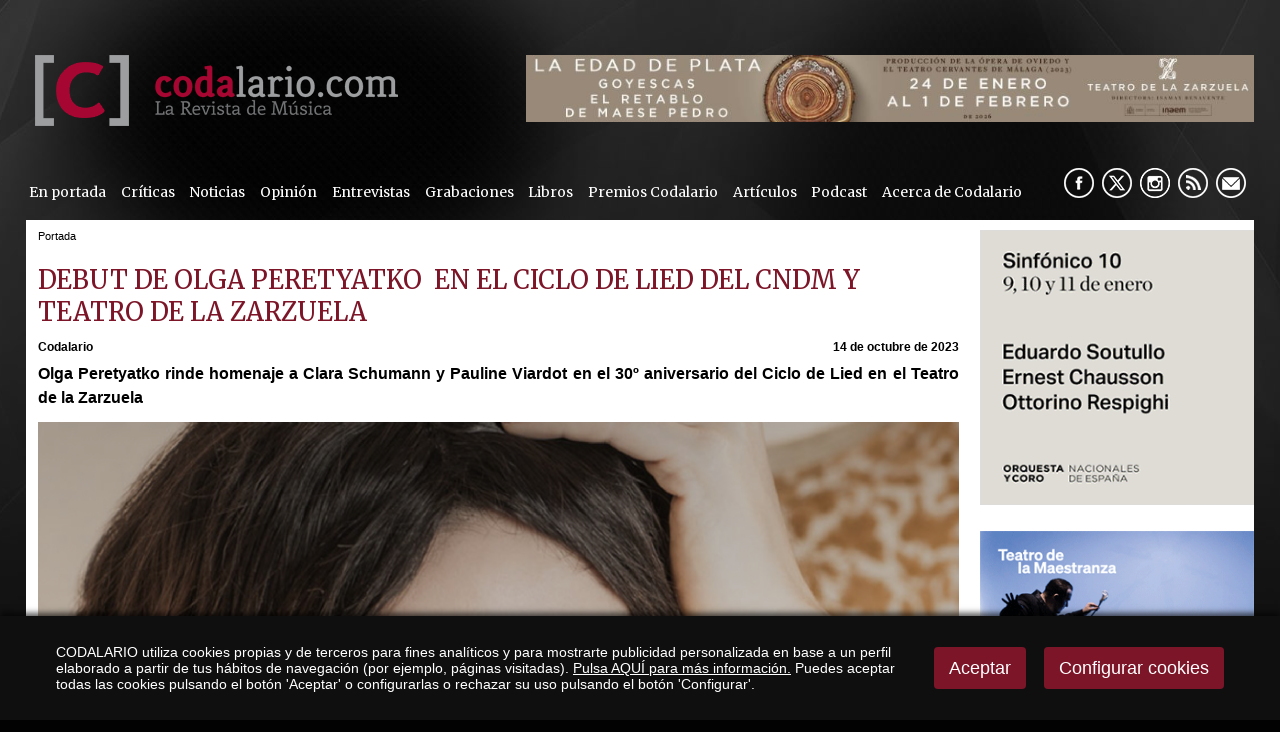

--- FILE ---
content_type: application/javascript
request_url: https://www.codalario.com/v_portal/javascript/galleria/galleria-1.2.7.js
body_size: 173418
content:
/**
 * Galleria v 1.2.7 2012-04-04
 * http://galleria.io
 *
 * Licensed under the MIT license
 * https://raw.github.com/aino/galleria/master/LICENSE
 *
 */

(function( $ ) {

/*global jQuery, navigator, Galleria:true, Image */

// some references
var undef,
    window = this,
    doc    = window.document,
    $doc   = $( doc ),
    $win   = $( window ),

// native prototypes
    protoArray = Array.prototype,

// internal constants
    VERSION = 1.27,
    DEBUG = true,
    TIMEOUT = 30000,
    DUMMY = false,
    NAV = navigator.userAgent.toLowerCase(),
    HASH = window.location.hash.replace(/#\//, ''),
    F = function(){},
    FALSE = function() { return false; },
    IE = (function() {

        var v = 3,
            div = doc.createElement( 'div' ),
            all = div.getElementsByTagName( 'i' );

        do {
            div.innerHTML = '<!--[if gt IE ' + (++v) + ']><i></i><![endif]-->';
        } while ( all[0] );

        return v > 4 ? v : undef;

    }() ),
    DOM = function() {
        return {
            html:  doc.documentElement,
            body:  doc.body,
            head:  doc.getElementsByTagName('head')[0],
            title: doc.title
        };
    },

    // list of Galleria events
    _eventlist = 'data ready thumbnail loadstart loadfinish image play pause progress ' +
                 'fullscreen_enter fullscreen_exit idle_enter idle_exit rescale ' +
                 'lightbox_open lightbox_close lightbox_image',

    _events = (function() {

        var evs = [];

        $.each( _eventlist.split(' '), function( i, ev ) {
            evs.push( ev );

            // legacy events
            if ( /_/.test( ev ) ) {
                evs.push( ev.replace( /_/g, '' ) );
            }
        });

        return evs;

    }()),

    // legacy options
    // allows the old my_setting syntax and converts it to camel case

    _legacyOptions = function( options ) {

        var n;

        if ( typeof options !== 'object' ) {

            // return whatever it was...
            return options;
        }

        $.each( options, function( key, value ) {
            if ( /^[a-z]+_/.test( key ) ) {
                n = '';
                $.each( key.split('_'), function( i, k ) {
                    n += i > 0 ? k.substr( 0, 1 ).toUpperCase() + k.substr( 1 ) : k;
                });
                options[ n ] = value;
                delete options[ key ];
            }
        });

        return options;
    },

    _patchEvent = function( type ) {

        // allow 'image' instead of Galleria.IMAGE
        if ( $.inArray( type, _events ) > -1 ) {
            return Galleria[ type.toUpperCase() ];
        }

        return type;
    },

    // video providers
    _video = {
        youtube: {
            reg: /https?:\/\/(?:[a-zA_Z]{2,3}.)?(?:youtube\.com\/watch\?)((?:[\w\d\-\_\=]+&amp;(?:amp;)?)*v(?:&lt;[A-Z]+&gt;)?=([0-9a-zA-Z\-\_]+))/i,
            embed: function(id) {
                return 'http://www.youtube.com/embed/'+id;
            },
            getThumb: function( id, success, fail ) {
                fail = fail || F;
                $.getJSON('http://gdata.youtube.com/feeds/api/videos/' + id + '?v=2&alt=json-in-script&callback=?', function(data) {
                    try {
                        success( data.entry.media$group.media$thumbnail[0].url );
                    } catch(e) {
                        fail();
                    }
                }).error(fail);
            }
        },
        vimeo: {
            reg: /https?:\/\/(?:www\.)?(vimeo\.com)\/(?:hd#)?([0-9]+)/i,
            embed: function(id) {
                return 'http://player.vimeo.com/video/'+id;
            },
            getThumb: function( id, success, fail ) {
                fail = fail || F;
                $.getJSON('http://vimeo.com/api/v2/video/' + id + '.json?callback=?', function(data) {
                    try {
                        success( data[0].thumbnail_medium );
                    } catch(e) {
                        fail();
                    }
                }).error(fail);
            }
        },
        dailymotion: {
            reg: /https?:\/\/(?:www\.)?(dailymotion\.com)\/video\/([^_]+)/,
            embed: function(id) {
                return 'http://www.dailymotion.com/embed/video/'+id;
            },
            getThumb: function( id, success, fail ) {
                fail = fail || F;
                $.getJSON('https://api.dailymotion.com/video/'+id+'?fields=thumbnail_medium_url&callback=?', function(data) {
                    try {
                        success( data.thumbnail_medium_url );
                    } catch(e) {
                        fail();
                    }
                }).error(fail);
            }
        }
    },

    // utility for testing the video URL and getting the video ID
    _videoTest = function( url ) {
        var match;
        for ( var v in _video ) {
            match = url && url.match( _video[v].reg );
            if( match && match.length ) {
                return {
                    id: match[2],
                    provider: v
                };
            }
        }
        return false;
    },

    // the internal timeouts object
    // provides helper methods for controlling timeouts
    _timeouts = {

        trunk: {},

        add: function( id, fn, delay, loop ) {
            id = id || new Date().getTime();
            loop = loop || false;
            this.clear( id );
            if ( loop ) {
                var old = fn;
                fn = function() {
                    old();
                    _timeouts.add( id, fn, delay );
                };
            }
            this.trunk[ id ] = window.setTimeout( fn, delay );
        },

        clear: function( id ) {

            var del = function( i ) {
                window.clearTimeout( this.trunk[ i ] );
                delete this.trunk[ i ];
            }, i;

            if ( !!id && id in this.trunk ) {
                del.call( _timeouts, id );

            } else if ( typeof id === 'undefined' ) {
                for ( i in this.trunk ) {
                    if ( this.trunk.hasOwnProperty( i ) ) {
                        del.call( _timeouts, i );
                    }
                }
            }
        }
    },

    // the internal gallery holder
    _galleries = [],

    // the internal instance holder
    _instances = [],

    // flag for errors
    _hasError = false,

    // canvas holder
    _canvas = false,

    // instance pool, holds the galleries until themeLoad is triggered
    _pool = [],

    // themeLoad trigger
    _themeLoad = function( theme ) {
        Galleria.theme = theme;

        // run the instances we have in the pool
        $.each( _pool, function( i, instance ) {
            if ( !instance._initialized ) {
                instance._init.call( instance );
            }
        });
    },

    // the Utils singleton
    Utils = (function() {

        return {

            array : function( obj ) {
                return protoArray.slice.call(obj, 0);
            },

            create : function( className, nodeName ) {
                nodeName = nodeName || 'div';
                var elem = doc.createElement( nodeName );
                elem.className = className;
                return elem;
            },

            getScriptPath : function( src ) {

                // the currently executing script is always the last
                src = src || $('script:last').attr('src');
                var slices = src.split('/');

                if (slices.length == 1) {
                    return '';
                }

                slices.pop();

                return slices.join('/') + '/';
            },

            // CSS3 transitions, added in 1.2.4
            animate : (function() {

                // detect transition
                var transition = (function( style ) {
                    var props = 'transition WebkitTransition MozTransition OTransition'.split(' '),
                        i;

                    // disable css3 animations in opera until stable
                    if ( window.opera ) {
                        return false;
                    }

                    for ( i = 0; props[i]; i++ ) {
                        if ( typeof style[ props[ i ] ] !== 'undefined' ) {
                            return props[ i ];
                        }
                    }
                    return false;
                }(( doc.body || doc.documentElement).style ));

                // map transitionend event
                var endEvent = {
                    MozTransition: 'transitionend',
                    OTransition: 'oTransitionEnd',
                    WebkitTransition: 'webkitTransitionEnd',
                    transition: 'transitionend'
                }[ transition ];

                // map bezier easing conversions
                var easings = {
                    _default: [0.25, 0.1, 0.25, 1],
                    galleria: [0.645, 0.045, 0.355, 1],
                    galleriaIn: [0.55, 0.085, 0.68, 0.53],
                    galleriaOut: [0.25, 0.46, 0.45, 0.94],
                    ease: [0.25, 0, 0.25, 1],
                    linear: [0.25, 0.25, 0.75, 0.75],
                    'ease-in': [0.42, 0, 1, 1],
                    'ease-out': [0, 0, 0.58, 1],
                    'ease-in-out': [0.42, 0, 0.58, 1]
                };

                // function for setting transition css for all browsers
                var setStyle = function( elem, value, suffix ) {
                    var css = {};
                    suffix = suffix || 'transition';
                    $.each( 'webkit moz ms o'.split(' '), function() {
                        css[ '-' + this + '-' + suffix ] = value;
                    });
                    elem.css( css );
                };

                // clear styles
                var clearStyle = function( elem ) {
                    setStyle( elem, 'none', 'transition' );
                    if ( Galleria.WEBKIT && Galleria.TOUCH ) {
                        setStyle( elem, 'translate3d(0,0,0)', 'transform' );
                        if ( elem.data('revert') ) {
                            elem.css( elem.data('revert') );
                            elem.data('revert', null);
                        }
                    }
                };

                // various variables
                var change, strings, easing, syntax, revert, form, css;

                // the actual animation method
                return function( elem, to, options ) {

                    // extend defaults
                    options = $.extend({
                        duration: 400,
                        complete: F,
                        stop: false
                    }, options);

                    // cache jQuery instance
                    elem = $( elem );

                    if ( !options.duration ) {
                        elem.css( to );
                        options.complete.call( elem[0] );
                        return;
                    }

                    // fallback to jQuery's animate if transition is not supported
                    if ( !transition ) {
                        elem.animate(to, options);
                        return;
                    }

                    // stop
                    if ( options.stop ) {
                        // clear the animation
                        elem.unbind( endEvent );
                        clearStyle( elem );
                    }

                    // see if there is a change
                    change = false;
                    $.each( to, function( key, val ) {
                        css = elem.css( key );
                        if ( Utils.parseValue( css ) != Utils.parseValue( val ) ) {
                            change = true;
                        }
                        // also add computed styles for FF
                        elem.css( key, css );
                    });
                    if ( !change ) {
                        window.setTimeout( function() {
                            options.complete.call( elem[0] );
                        }, options.duration );
                        return;
                    }

                    // the css strings to be applied
                    strings = [];

                    // the easing bezier
                    easing = options.easing in easings ? easings[ options.easing ] : easings._default;

                    // the syntax
                    syntax = ' ' + options.duration + 'ms' + ' cubic-bezier('  + easing.join(',') + ')';

                    // add a tiny timeout so that the browsers catches any css changes before animating
                    window.setTimeout( (function(elem, endEvent, to, syntax) {
                        return function() {

                            // attach the end event
                            elem.one(endEvent, (function( elem ) {
                                return function() {
                                    // clear the animation
                                    clearStyle(elem);

                                    // run the complete method
                                    options.complete.call(elem[0]);
                                };
                            }( elem )));

                            // do the webkit translate3d for better performance on iOS
                            if( Galleria.WEBKIT && Galleria.TOUCH ) {

                                revert = {};
                                form = [0,0,0];

                                $.each( ['left', 'top'], function(i, m) {
                                    if ( m in to ) {
                                        form[ i ] = ( Utils.parseValue( to[ m ] ) - Utils.parseValue(elem.css( m )) ) + 'px';
                                        revert[ m ] = to[ m ];
                                        delete to[ m ];
                                    }
                                });

                                if ( form[0] || form[1]) {

                                    elem.data('revert', revert);

                                    strings.push('-webkit-transform' + syntax);

                                    // 3d animate
                                    setStyle( elem, 'translate3d(' + form.join(',') + ')', 'transform');
                                }
                            }

                            // push the animation props
                            $.each(to, function( p, val ) {
                                strings.push(p + syntax);
                            });

                            // set the animation styles
                            setStyle( elem, strings.join(',') );

                            // animate
                            elem.css( to );

                        };
                    }(elem, endEvent, to, syntax)), 2);
                };
            }()),

            removeAlpha : function( elem ) {
                if ( IE < 9 && elem ) {

                    var style = elem.style,
                        currentStyle = elem.currentStyle,
                        filter = currentStyle && currentStyle.filter || style.filter || "";

                    if ( /alpha/.test( filter ) ) {
                        style.filter = filter.replace( /alpha\([^)]*\)/i, '' );
                    }
                }
            },

            forceStyles : function( elem, styles ) {
                elem = $(elem);
                if ( elem.attr( 'style' ) ) {
                    elem.data( 'styles', elem.attr( 'style' ) ).removeAttr( 'style' );
                }
                elem.css( styles );
            },

            revertStyles : function() {
                $.each( Utils.array( arguments ), function( i, elem ) {

                    elem = $( elem );
                    elem.removeAttr( 'style' );

                    elem.attr('style',''); // "fixes" webkit bug

                    if ( elem.data( 'styles' ) ) {
                        elem.attr( 'style', elem.data('styles') ).data( 'styles', null );
                    }
                });
            },

            moveOut : function( elem ) {
                Utils.forceStyles( elem, {
                    position: 'absolute',
                    left: -10000
                });
            },

            moveIn : function() {
                Utils.revertStyles.apply( Utils, Utils.array( arguments ) );
            },

            elem : function( elem ) {
                if (elem instanceof $) {
                    return {
                        $: elem,
                        dom: elem[0]
                    };
                } else {
                    return {
                        $: $(elem),
                        dom: elem
                    };
                }
            },

            hide : function( elem, speed, callback ) {

                callback = callback || F;

                var el = Utils.elem( elem ),
                    $elem = el.$;

                elem = el.dom;

                // save the value if not exist
                if (! $elem.data('opacity') ) {
                    $elem.data('opacity', $elem.css('opacity') );
                }

                // always hide
                var style = { opacity: 0 };

                if (speed) {

                    var complete = IE < 9 && elem ? function() {
                        Utils.removeAlpha( elem );
                        elem.style.visibility = 'hidden';
                        callback.call( elem );
                    } : callback;

                    Utils.animate( elem, style, {
                        duration: speed,
                        complete: complete,
                        stop: true
                    });
                } else {
                    if ( IE < 9 && elem ) {
                        Utils.removeAlpha( elem );
                        elem.style.visibility = 'hidden';
                    } else {
                        $elem.css( style );
                    }
                }
            },

            show : function( elem, speed, callback ) {

                callback = callback || F;

                var el = Utils.elem( elem ),
                    $elem = el.$;

                elem = el.dom;

                // bring back saved opacity
                var saved = parseFloat( $elem.data('opacity') ) || 1,
                    style = { opacity: saved };

                // animate or toggle
                if (speed) {

                    if ( IE < 9 ) {
                        $elem.css('opacity', 0);
                        elem.style.visibility = 'visible';
                    }

                    var complete = IE < 9 && elem ? function() {
                        if ( style.opacity == 1 ) {
                            Utils.removeAlpha( elem );
                        }
                        callback.call( elem );
                    } : callback;

                    Utils.animate( elem, style, {
                        duration: speed,
                        complete: complete,
                        stop: true
                    });
                } else {
                    if ( IE < 9 && style.opacity == 1 && elem ) {
                        Utils.removeAlpha( elem );
                        elem.style.visibility = 'visible';
                    } else {
                        $elem.css( style );
                    }
                }
            },


            // enhanced click for mobile devices
            // we bind a touchend and hijack any click event in the bubble
            // then we execute the click directly and save it in a separate data object for later
            optimizeTouch: (function() {

                var node,
                    evs,
                    fakes,
                    travel,
                    evt = {},
                    handler = function( e ) {
                        e.preventDefault();
                        evt = $.extend({}, e, true);
                    },
                    attach = function() {
                        this.evt = evt;
                    },
                    fake = function() {
                        this.handler.call(node, this.evt);
                    };

                return function( elem ) {

                    $(elem).bind('touchend', function( e ) {

                        node = e.target;
                        travel = true;

                        while( node.parentNode && node != e.currentTarget && travel ) {

                            evs =   $(node).data('events');
                            fakes = $(node).data('fakes');

                            if (evs && 'click' in evs) {

                                travel = false;
                                e.preventDefault();

                                // fake the click and save the event object
                                $(node).click(handler).click();

                                // remove the faked click
                                evs.click.pop();

                                // attach the faked event
                                $.each( evs.click, attach);

                                // save the faked clicks in a new data object
                                $(node).data('fakes', evs.click);

                                // remove all clicks
                                delete evs.click;

                            } else if ( fakes ) {

                                travel = false;
                                e.preventDefault();

                                // fake all clicks
                                $.each( fakes, fake );
                            }

                            // bubble
                            node = node.parentNode;
                        }
                    });
                };
            }()),

            addTimer : function() {
                _timeouts.add.apply( _timeouts, Utils.array( arguments ) );
                return this;
            },

            clearTimer : function() {
                _timeouts.clear.apply( _timeouts, Utils.array( arguments ) );
                return this;
            },

            wait : function(options) {
                options = $.extend({
                    until : FALSE,
                    success : F,
                    error : function() { Galleria.raise('Could not complete wait function.'); },
                    timeout: 3000
                }, options);

                var start = Utils.timestamp(),
                    elapsed,
                    now,
                    fn = function() {
                        now = Utils.timestamp();
                        elapsed = now - start;
                        if ( options.until( elapsed ) ) {
                            options.success();
                            return false;
                        }

                        if (typeof options.timeout == 'number' && now >= start + options.timeout) {
                            options.error();
                            return false;
                        }
                        window.setTimeout(fn, 10);
                    };

                window.setTimeout(fn, 10);
            },

            toggleQuality : function( img, force ) {

                if ( ( IE !== 7 && IE !== 8 ) || !img || img.nodeName.toUpperCase() != 'IMG' ) {
                    return;
                }

                if ( typeof force === 'undefined' ) {
                    force = img.style.msInterpolationMode === 'nearest-neighbor';
                }

                img.style.msInterpolationMode = force ? 'bicubic' : 'nearest-neighbor';
            },

            insertStyleTag : function( styles ) {
                var style = doc.createElement( 'style' );
                DOM().head.appendChild( style );

                if ( style.styleSheet ) { // IE
                    style.styleSheet.cssText = styles;
                } else {
                    var cssText = doc.createTextNode( styles );
                    style.appendChild( cssText );
                }
            },

            // a loadscript method that works for local scripts
            loadScript: function( url, callback ) {

                var done = false,
                    script = $('<scr'+'ipt>').attr({
                        src: url,
                        async: true
                    }).get(0);

               // Attach handlers for all browsers
               script.onload = script.onreadystatechange = function() {
                   if ( !done && (!this.readyState ||
                       this.readyState === 'loaded' || this.readyState === 'complete') ) {

                       done = true;

                       // Handle memory leak in IE
                       script.onload = script.onreadystatechange = null;

                       if (typeof callback === 'function') {
                           callback.call( this, this );
                       }
                   }
               };

               DOM().head.appendChild( script );
            },

            // parse anything into a number
            parseValue: function( val ) {
                if (typeof val === 'number') {
                    return val;
                } else if (typeof val === 'string') {
                    var arr = val.match(/\-?\d|\./g);
                    return arr && arr.constructor === Array ? arr.join('')*1 : 0;
                } else {
                    return 0;
                }
            },

            // timestamp abstraction
            timestamp: function() {
                return new Date().getTime();
            },

            // this is pretty crap, but works for now
            // it will add a callback, but it can't guarantee that the styles can be fetched
            // using getComputedStyle further checking needed, possibly a dummy element
            loadCSS : function( href, id, callback ) {

                var link,
                    ready = false,
                    length,
                    lastChance = function() {
                        var fake = new Image();
                        fake.onload = fake.onerror = function(e) {
                            fake = null;
                            ready = true;
                        };
                        fake.src = href;
                    };

                // look for manual css
                $('link[rel=stylesheet]').each(function() {
                    if ( new RegExp( href ).test( this.href ) ) {
                        link = this;
                        return false;
                    }
                });

                if ( typeof id === 'function' ) {
                    callback = id;
                    id = undef;
                }

                callback = callback || F; // dirty

                // if already present, return
                if ( link ) {
                    callback.call( link, link );
                    return link;
                }

                // save the length of stylesheets to check against
                length = doc.styleSheets.length;

                // check for existing id
                if( $('#'+id).length ) {
                    $('#'+id).attr('href', href);
                    length--;
                    ready = true;
                } else {
                    link = $( '<link>' ).attr({
                        rel: 'stylesheet',
                        href: href,
                        id: id
                    }).get(0);

                    window.setTimeout(function() {
                        var styles = $('link[rel="stylesheet"], style');
                        if ( styles.length ) {
                            styles.get(0).parentNode.insertBefore( link, styles[0] );
                        } else {
                            DOM().head.appendChild( link );
                        }

                        if ( IE ) {

                            // IE has a limit of 31 stylesheets in one document
                            if( length >= 31 ) {
                                Galleria.raise( 'You have reached the browser stylesheet limit (31)', true );
                                return;
                            }

                            link.onreadystatechange = function(e) {
                                if ( !ready && (!this.readyState ||
                                    this.readyState === 'loaded' || this.readyState === 'complete') ) {
                                    ready = true;
                                }
                            };

                        } else {

                            // final test via ajax
                            var dum = doc.createElement('a'),
                                loc = window.location;

                            dum.href = href;

                            if ( !( /file/.test( loc.protocol ) ) &&
                                 loc.hostname == dum.hostname &&
                                 loc.port == dum.port &&
                                 loc.protocol == dum.protocol ) {

                                // Same origin policy should apply
                                $.ajax({
                                    url: href,
                                    success: function() {
                                        ready = true;
                                    },
                                    error: lastChance
                                });

                            } else {
                                lastChance();
                            }
                        }
                    }, 10);
                }

                if ( typeof callback === 'function' ) {

                    Utils.wait({
                        until: function() {
                            return ready && doc.styleSheets.length > length;
                        },
                        success: function() {
                            window.setTimeout( function() {
                                callback.call( link, link );
                            }, 100);
                        },
                        error: function() {
                            Galleria.raise( 'Theme CSS could not load', true );
                        },
                        timeout: 10000
                    });
                }
                return link;
            }
        };
    }()),

    // the transitions holder
    _transitions = (function() {

        var _slide = function(params, complete, fade, door) {

            var easing = this.getOptions('easing'),
                distance = this.getStageWidth(),
                from = { left: distance * ( params.rewind ? -1 : 1 ) },
                to = { left: 0 };

            if ( fade ) {
                from.opacity = 0;
                to.opacity = 1;
            } else {
                from.opacity = 1;
            }

            $(params.next).css(from);

            Utils.animate(params.next, to, {
                duration: params.speed,
                complete: (function( elems ) {
                    return function() {
                        complete();
                        elems.css({
                            left: 0
                        });
                    };
                }( $( params.next ).add( params.prev ) )),
                queue: false,
                easing: easing
            });

            if (door) {
                params.rewind = !params.rewind;
            }

            if (params.prev) {

                from = { left: 0 };
                to = { left: distance * ( params.rewind ? 1 : -1 ) };

                if ( fade ) {
                    from.opacity = 1;
                    to.opacity = 0;
                }

                $(params.prev).css(from);
                Utils.animate(params.prev, to, {
                    duration: params.speed,
                    queue: false,
                    easing: easing,
                    complete: function() {
                        $(this).css('opacity', 0);
                    }
                });
            }
        };

        return {

            fade: function(params, complete) {
                $(params.next).css({
                    opacity: 0,
                    left: 0
                }).show();
                Utils.animate(params.next, {
                    opacity: 1
                },{
                    duration: params.speed,
                    complete: complete
                });
                if (params.prev) {
                    $(params.prev).css('opacity',1).show();
                    Utils.animate(params.prev, {
                        opacity: 0
                    },{
                        duration: params.speed
                    });
                }
            },

            flash: function(params, complete) {
                $(params.next).css({
                    opacity: 0,
                    left: 0
                });
                if (params.prev) {
                    Utils.animate( params.prev, {
                        opacity: 0
                    },{
                        duration: params.speed/2,
                        complete: function() {
                            Utils.animate( params.next, {
                                opacity:1
                            },{
                                duration: params.speed,
                                complete: complete
                            });
                        }
                    });
                } else {
                    Utils.animate( params.next, {
                        opacity: 1
                    },{
                        duration: params.speed,
                        complete: complete
                    });
                }
            },

            pulse: function(params, complete) {
                if (params.prev) {
                    $(params.prev).hide();
                }
                $(params.next).css({
                    opacity: 0,
                    left: 0
                }).show();
                Utils.animate(params.next, {
                    opacity:1
                },{
                    duration: params.speed,
                    complete: complete
                });
            },

            slide: function(params, complete) {
                _slide.apply( this, Utils.array( arguments ) );
            },

            fadeslide: function(params, complete) {
                _slide.apply( this, Utils.array( arguments ).concat( [true] ) );
            },

            doorslide: function(params, complete) {
                _slide.apply( this, Utils.array( arguments ).concat( [false, true] ) );
            }
        };
    }());

/**
    The main Galleria class

    @class
    @constructor

    @example var gallery = new Galleria();

    @author http://aino.se

    @requires jQuery

*/

Galleria = function() {

    var self = this;

    // internal options
    this._options = {};

    // flag for controlling play/pause
    this._playing = false;

    // internal interval for slideshow
    this._playtime = 5000;

    // internal variable for the currently active image
    this._active = null;

    // the internal queue, arrayified
    this._queue = { length: 0 };

    // the internal data array
    this._data = [];

    // the internal dom collection
    this._dom = {};

    // the internal thumbnails array
    this._thumbnails = [];

    // the internal layers array
    this._layers = [];

    // internal init flag
    this._initialized = false;

    // internal firstrun flag
    this._firstrun = false;

    // global stagewidth/height
    this._stageWidth = 0;
    this._stageHeight = 0;

    // target holder
    this._target = undef;

    // instance id
    this._id = parseInt(Math.random()*10000, 10);

    // add some elements
    var divs =  'container stage images image-nav image-nav-left image-nav-right ' +
                'info info-text info-title info-description ' +
                'thumbnails thumbnails-list thumbnails-container thumb-nav-left thumb-nav-right ' +
                'loader counter tooltip',
        spans = 'current total';

    $.each( divs.split(' '), function( i, elemId ) {
        self._dom[ elemId ] = Utils.create( 'galleria-' + elemId );
    });

    $.each( spans.split(' '), function( i, elemId ) {
        self._dom[ elemId ] = Utils.create( 'galleria-' + elemId, 'span' );
    });

    // the internal keyboard object
    // keeps reference of the keybinds and provides helper methods for binding keys
    var keyboard = this._keyboard = {

        keys : {
            'UP': 38,
            'DOWN': 40,
            'LEFT': 37,
            'RIGHT': 39,
            'RETURN': 13,
            'ESCAPE': 27,
            'BACKSPACE': 8,
            'SPACE': 32
        },

        map : {},

        bound: false,

        press: function(e) {
            var key = e.keyCode || e.which;
            if ( key in keyboard.map && typeof keyboard.map[key] === 'function' ) {
                keyboard.map[key].call(self, e);
            }
        },

        attach: function(map) {

            var key, up;

            for( key in map ) {
                if ( map.hasOwnProperty( key ) ) {
                    up = key.toUpperCase();
                    if ( up in keyboard.keys ) {
                        keyboard.map[ keyboard.keys[up] ] = map[key];
                    } else {
                        keyboard.map[ up ] = map[key];
                    }
                }
            }
            if ( !keyboard.bound ) {
                keyboard.bound = true;
                $doc.bind('keydown', keyboard.press);
            }
        },

        detach: function() {
            keyboard.bound = false;
            keyboard.map = {};
            $doc.unbind('keydown', keyboard.press);
        }
    };

    // internal controls for keeping track of active / inactive images
    var controls = this._controls = {

        0: undef,

        1: undef,

        active : 0,

        swap : function() {
            controls.active = controls.active ? 0 : 1;
        },

        getActive : function() {
            return controls[ controls.active ];
        },

        getNext : function() {
            return controls[ 1 - controls.active ];
        }
    };

    // internal carousel object
    var carousel = this._carousel = {

        // shortcuts
        next: self.$('thumb-nav-right'),
        prev: self.$('thumb-nav-left'),

        // cache the width
        width: 0,

        // track the current position
        current: 0,

        // cache max value
        max: 0,

        // save all hooks for each width in an array
        hooks: [],

        // update the carousel
        // you can run this method anytime, f.ex on window.resize
        update: function() {
            var w = 0,
                h = 0,
                hooks = [0];

            $.each( self._thumbnails, function( i, thumb ) {
                if ( thumb.ready ) {
                    w += thumb.outerWidth || $( thumb.container ).outerWidth( true );
                    hooks[ i+1 ] = w;
                    h = Math.max( h, thumb.outerHeight || $( thumb.container).outerHeight( true ) );
                }
            });

            self.$( 'thumbnails' ).css({
                width: w,
                height: h
            });

            carousel.max = w;
            carousel.hooks = hooks;
            carousel.width = self.$( 'thumbnails-list' ).width();
            carousel.setClasses();

            self.$( 'thumbnails-container' ).toggleClass( 'galleria-carousel', w > carousel.width );

            // one extra calculation
            carousel.width = self.$( 'thumbnails-list' ).width();

            // todo: fix so the carousel moves to the left
        },

        bindControls: function() {

            var i;

            carousel.next.bind( 'click', function(e) {
                e.preventDefault();

                if ( self._options.carouselSteps === 'auto' ) {

                    for ( i = carousel.current; i < carousel.hooks.length; i++ ) {
                        if ( carousel.hooks[i] - carousel.hooks[ carousel.current ] > carousel.width ) {
                            carousel.set(i - 2);
                            break;
                        }
                    }

                } else {
                    carousel.set( carousel.current + self._options.carouselSteps);
                }
            });

            carousel.prev.bind( 'click', function(e) {
                e.preventDefault();

                if ( self._options.carouselSteps === 'auto' ) {

                    for ( i = carousel.current; i >= 0; i-- ) {
                        if ( carousel.hooks[ carousel.current ] - carousel.hooks[i] > carousel.width ) {
                            carousel.set( i + 2 );
                            break;
                        } else if ( i === 0 ) {
                            carousel.set( 0 );
                            break;
                        }
                    }
                } else {
                    carousel.set( carousel.current - self._options.carouselSteps );
                }
            });
        },

        // calculate and set positions
        set: function( i ) {
            i = Math.max( i, 0 );
            while ( carousel.hooks[i - 1] + carousel.width >= carousel.max && i >= 0 ) {
                i--;
            }
            carousel.current = i;
            carousel.animate();
        },

        // get the last position
        getLast: function(i) {
            return ( i || carousel.current ) - 1;
        },

        // follow the active image
        follow: function(i) {

            //don't follow if position fits
            if ( i === 0 || i === carousel.hooks.length - 2 ) {
                carousel.set( i );
                return;
            }

            // calculate last position
            var last = carousel.current;
            while( carousel.hooks[last] - carousel.hooks[ carousel.current ] <
                   carousel.width && last <= carousel.hooks.length ) {
                last ++;
            }

            // set position
            if ( i - 1 < carousel.current ) {
                carousel.set( i - 1 );
            } else if ( i + 2 > last) {
                carousel.set( i - last + carousel.current + 2 );
            }
        },

        // helper for setting disabled classes
        setClasses: function() {
            carousel.prev.toggleClass( 'disabled', !carousel.current );
            carousel.next.toggleClass( 'disabled', carousel.hooks[ carousel.current ] + carousel.width >= carousel.max );
        },

        // the animation method
        animate: function(to) {
            carousel.setClasses();
            var num = carousel.hooks[ carousel.current ] * -1;

            if ( isNaN( num ) ) {
                return;
            }

            Utils.animate(self.get( 'thumbnails' ), {
                left: num
            },{
                duration: self._options.carouselSpeed,
                easing: self._options.easing,
                queue: false
            });
        }
    };

    // tooltip control
    // added in 1.2
    var tooltip = this._tooltip = {

        initialized : false,

        open: false,

        timer: 'tooltip' + self._id,

        swapTimer: 'swap' + self._id,

        init: function() {

            tooltip.initialized = true;

            var css = '.galleria-tooltip{padding:3px 8px;max-width:50%;background:#ffe;color:#000;z-index:3;position:absolute;font-size:11px;line-height:1.3' +
                      'opacity:0;box-shadow:0 0 2px rgba(0,0,0,.4);-moz-box-shadow:0 0 2px rgba(0,0,0,.4);-webkit-box-shadow:0 0 2px rgba(0,0,0,.4);}';

            Utils.insertStyleTag(css);

            self.$( 'tooltip' ).css('opacity', 0.8);
            Utils.hide( self.get('tooltip') );

        },

        // move handler
        move: function( e ) {
            var mouseX = self.getMousePosition(e).x,
                mouseY = self.getMousePosition(e).y,
                $elem = self.$( 'tooltip' ),
                x = mouseX,
                y = mouseY,
                height = $elem.outerHeight( true ) + 1,
                width = $elem.outerWidth( true ),
                limitY = height + 15;

            var maxX = self.$( 'container').width() - width - 2,
                maxY = self.$( 'container').height() - height - 2;

            if ( !isNaN(x) && !isNaN(y) ) {

                x += 10;
                y -= 30;

                x = Math.max( 0, Math.min( maxX, x ) );
                y = Math.max( 0, Math.min( maxY, y ) );

                if( mouseY < limitY ) {
                    y = limitY;
                }

                $elem.css({ left: x, top: y });
            }
        },

        // bind elements to the tooltip
        // you can bind multiple elementIDs using { elemID : function } or { elemID : string }
        // you can also bind single DOM elements using bind(elem, string)
        bind: function( elem, value ) {

            // todo: revise if alternative tooltip is needed for mobile devices
            if (Galleria.TOUCH) {
                return;
            }

            if (! tooltip.initialized ) {
                tooltip.init();
            }

            var hover = function( elem, value) {

                tooltip.define( elem, value );

                $( elem ).hover(function() {

                    Utils.clearTimer( tooltip.swapTimer );
                    self.$('container').unbind( 'mousemove', tooltip.move ).bind( 'mousemove', tooltip.move ).trigger( 'mousemove' );
                    tooltip.show( elem );

                    Utils.addTimer( tooltip.timer, function() {
                        self.$( 'tooltip' ).stop().show().animate({
                            opacity:1
                        });
                        tooltip.open = true;

                    }, tooltip.open ? 0 : 500);

                }, function() {

                    self.$( 'container' ).unbind( 'mousemove', tooltip.move );
                    Utils.clearTimer( tooltip.timer );

                    self.$( 'tooltip' ).stop().animate({
                        opacity: 0
                    }, 200, function() {

                        self.$( 'tooltip' ).hide();

                        Utils.addTimer( tooltip.swapTimer, function() {
                            tooltip.open = false;
                        }, 1000);
                    });
                }).click(function() {
                    $( this ).trigger( 'mouseout' );
                });
            };

            if ( typeof value === 'string' ) {
                hover( ( elem in self._dom ? self.get( elem ) : elem ), value );
            } else {
                // asume elemID here
                $.each( elem, function( elemID, val ) {
                    hover( self.get(elemID), val );
                });
            }
        },

        show: function( elem ) {

            elem = $( elem in self._dom ? self.get(elem) : elem );

            var text = elem.data( 'tt' ),
                mouseup = function( e ) {

                    // attach a tiny settimeout to make sure the new tooltip is filled
                    window.setTimeout( (function( ev ) {
                        return function() {
                            tooltip.move( ev );
                        };
                    }( e )), 10);

                    elem.unbind( 'mouseup', mouseup );

                };

            text = typeof text === 'function' ? text() : text;

            if ( ! text ) {
                return;
            }

            self.$( 'tooltip' ).html( text.replace(/\s/, '&nbsp;') );

            // trigger mousemove on mouseup in case of click
            elem.bind( 'mouseup', mouseup );
        },

        define: function( elem, value ) {

            // we store functions, not strings
            if (typeof value !== 'function') {
                var s = value;
                value = function() {
                    return s;
                };
            }

            elem = $( elem in self._dom ? self.get(elem) : elem ).data('tt', value);

            tooltip.show( elem );

        }
    };

    // internal fullscreen control
    var fullscreen = this._fullscreen = {

        scrolled: 0,

        crop: undef,

        transition: undef,

        active: false,

        keymap: self._keyboard.map,

        // The native fullscreen handler
        os: {

            callback: F,

            support: (function() {
                var html = DOM().html;
                return html.requestFullscreen || html.mozRequestFullScreen || html.webkitRequestFullScreen;
            }()),

            enter: function( callback ) {
                fullscreen.os.callback = callback || F;
                var html = DOM().html;
                if ( html.requestFullscreen ) {
                    html.requestFullscreen();
                }
                else if ( html.mozRequestFullScreen ) {
                    html.mozRequestFullScreen();
                }
                else if ( html.webkitRequestFullScreen ) {
                    html.webkitRequestFullScreen();
                }
            },

            exit: function( callback ) {
                fullscreen.os.callback = callback || F;
                if ( doc.exitFullscreen ) {
                    doc.exitFullscreen();
                }
                else if ( doc.mozCancelFullScreen ) {
                    doc.mozCancelFullScreen();
                }
                else if ( doc.webkitCancelFullScreen ) {
                    doc.webkitCancelFullScreen();
                }
            },

            listen: function() {
                if ( !fullscreen.os.support ) {
                    return;
                }
                var handler = function() {
                    if ( doc.fullscreen || doc.mozFullScreen || doc.webkitIsFullScreen ) {
                        fullscreen._enter( fullscreen.os.callback );
                    } else {
                        fullscreen._exit( fullscreen.os.callback );
                    }
                };
                doc.addEventListener( 'fullscreenchange', handler, false );
                doc.addEventListener( 'mozfullscreenchange', handler, false );
                doc.addEventListener( 'webkitfullscreenchange', handler, false );
            }
        },

        enter: function( callback ) {
            if ( self._options.trueFullscreen && fullscreen.os.support ) {
                fullscreen.os.enter( callback );
            } else {
                fullscreen._enter( callback );
            }
        },

        _enter: function( callback ) {

            fullscreen.active = true;

            // hide the image until rescale is complete
            Utils.hide( self.getActiveImage() );

            self.$( 'container' ).addClass( 'fullscreen' );

            fullscreen.scrolled = $win.scrollTop();

            // begin styleforce
            Utils.forceStyles(self.get('container'), {
                position: 'fixed',
                top: 0,
                left: 0,
                width: '100%',
                height: '100%',
                zIndex: 10000
            });

            var htmlbody = {
                    height: '100%',
                    overflow: 'hidden',
                    margin:0,
                    padding:0
                },

                data = self.getData(),

                options = self._options;

            Utils.forceStyles( DOM().html, htmlbody );
            Utils.forceStyles( DOM().body, htmlbody );

            // temporarily attach some keys
            // save the old ones first in a cloned object
            fullscreen.keymap = $.extend({}, self._keyboard.map);

            self.attachKeyboard({
                escape: self.exitFullscreen,
                right: self.next,
                left: self.prev
            });

            // temporarily save the crop
            fullscreen.crop = options.imageCrop;

            // set fullscreen options
            if ( options.fullscreenCrop != undef ) {
                options.imageCrop = options.fullscreenCrop;
            }

            // swap to big image if it's different from the display image
            if ( data && data.big && data.image !== data.big ) {
                var big    = new Galleria.Picture(),
                    cached = big.isCached( data.big ),
                    index  = self.getIndex(),
                    thumb  = self._thumbnails[ index ];

                self.trigger( {
                    type: Galleria.LOADSTART,
                    cached: cached,
                    rewind: false,
                    index: index,
                    imageTarget: self.getActiveImage(),
                    thumbTarget: thumb,
                    galleriaData: data
                });

                big.load( data.big, function( big ) {
                    self._scaleImage( big, {
                        complete: function( big ) {
                            self.trigger({
                                type: Galleria.LOADFINISH,
                                cached: cached,
                                index: index,
                                rewind: false,
                                imageTarget: big.image,
                                thumbTarget: thumb
                            });
                            var image = self._controls.getActive().image;
                            if ( image ) {
                                $( image ).width( big.image.width ).height( big.image.height )
                                    .attr( 'style', $( big.image ).attr('style') )
                                    .attr( 'src', big.image.src );
                            }
                        }
                    });
                });
            }

            // init the first rescale and attach callbacks
            self.rescale(function() {

                Utils.addTimer(false, function() {
                    // show the image after 50 ms
                    Utils.show( self.getActiveImage() );

                    if (typeof callback === 'function') {
                        callback.call( self );
                    }

                }, 100);

                self.trigger( Galleria.FULLSCREEN_ENTER );
            });

            // bind the scaling to the resize event
            $win.resize( function() {
                fullscreen.scale();
            } );
        },

        scale : function() {
            self.rescale();
        },

        exit: function( callback ) {
            if ( self._options.trueFullscreen && fullscreen.os.support ) {
                fullscreen.os.exit( callback );
            } else {
                fullscreen._exit( callback );
            }
        },

        _exit: function( callback ) {

            fullscreen.active = false;

            Utils.hide( self.getActiveImage() );

            self.$('container').removeClass( 'fullscreen' );

            // revert all styles
            Utils.revertStyles( self.get('container'), DOM().html, DOM().body );

            // scroll back
            window.scrollTo(0, fullscreen.scrolled);

            // detach all keyboard events and apply the old keymap
            self.detachKeyboard();
            self.attachKeyboard( fullscreen.keymap );

            // bring back cached options
            self._options.imageCrop = fullscreen.crop;
            //self._options.transition = fullscreen.transition;

            // return to original image
            var big = self.getData().big,
                image = self._controls.getActive().image;

            if ( !self.getData().iframe && image && big && big == image.src ) {

                window.setTimeout(function(src) {
                    return function() {
                        image.src = src;
                    };
                }( self.getData().image ), 1 );

            }

            self.rescale(function() {
                Utils.addTimer(false, function() {

                    // show the image after 50 ms
                    Utils.show( self.getActiveImage() );

                    if ( typeof callback === 'function' ) {
                        callback.call( self );
                    }

                    $win.trigger( 'resize' );

                }, 50);
                self.trigger( Galleria.FULLSCREEN_EXIT );
            });


            $win.unbind('resize', fullscreen.scale);
        }
    };

    // invoke the native listeners
    fullscreen.os.listen();

    // the internal idle object for controlling idle states
    var idle = this._idle = {

        timer: 'idle' + self._id,

        trunk: [],

        bound: false,

        add: function(elem, to) {
            if (!elem) {
                return;
            }
            if (!idle.bound) {
                idle.addEvent();
            }
            elem = $(elem);

            var from = {},
                style;

            for ( style in to ) {
                if ( to.hasOwnProperty( style ) ) {
                    from[ style ] = elem.css( style );
                }
            }
            elem.data('idle', {
                from: from,
                to: to,
                complete: true,
                busy: false
            });
            idle.addTimer();
            idle.trunk.push(elem);
        },

        remove: function(elem) {

            elem = jQuery(elem);

            $.each(idle.trunk, function(i, el) {
                if ( el && el.length && !el.not(elem).length ) {
                    self._idle.show(elem);
                    self._idle.trunk.splice(i, 1);
                }
            });

            if (!idle.trunk.length) {
                idle.removeEvent();
                Utils.clearTimer( idle.timer );
            }
        },

        addEvent : function() {
            idle.bound = true;
            self.$('container').bind('mousemove click', idle.showAll );
        },

        removeEvent : function() {
            idle.bound = false;
            self.$('container').unbind('mousemove click', idle.showAll );
        },

        addTimer : function() {
            Utils.addTimer( idle.timer, function() {
                idle.hide();
            }, self._options.idleTime );
        },

        hide : function() {

            if ( !self._options.idleMode || self.getIndex() === false || self.getData().iframe ) {
                return;
            }

            self.trigger( Galleria.IDLE_ENTER );

            $.each( idle.trunk, function(i, elem) {

                var data = elem.data('idle');

                if (! data) {
                    return;
                }

                elem.data('idle').complete = false;

                Utils.animate( elem, data.to, {
                    duration: self._options.idleSpeed
                });
            });
        },

        showAll : function() {

            Utils.clearTimer( idle.timer );

            $.each( idle.trunk, function( i, elem ) {
                idle.show( elem );
            });
        },

        show: function(elem) {

            var data = elem.data('idle');

            if (!data.busy && !data.complete) {

                data.busy = true;

                self.trigger( Galleria.IDLE_EXIT );

                Utils.clearTimer( idle.timer );

                Utils.animate( elem, data.from, {
                    duration: self._options.idleSpeed/2,
                    complete: function() {
                        $(this).data('idle').busy = false;
                        $(this).data('idle').complete = true;
                    }
                });

            }
            idle.addTimer();
        }
    };

    // internal lightbox object
    // creates a predesigned lightbox for simple popups of images in galleria
    var lightbox = this._lightbox = {

        width : 0,

        height : 0,

        initialized : false,

        active : null,

        image : null,

        elems : {},

        keymap: false,

        init : function() {

            // trigger the event
            self.trigger( Galleria.LIGHTBOX_OPEN );

            if ( lightbox.initialized ) {
                return;
            }
            lightbox.initialized = true;

            // create some elements to work with
            var elems = 'overlay box content shadow title info close prevholder prev nextholder next counter image',
                el = {},
                op = self._options,
                css = '',
                abs = 'position:absolute;',
                prefix = 'lightbox-',
                cssMap = {
                    overlay:    'position:fixed;display:none;opacity:'+op.overlayOpacity+';filter:alpha(opacity='+(op.overlayOpacity*100)+
                                ');top:0;left:0;width:100%;height:100%;background:'+op.overlayBackground+';z-index:99990',
                    box:        'position:fixed;display:none;width:400px;height:400px;top:50%;left:50%;margin-top:-200px;margin-left:-200px;z-index:99991',
                    shadow:     abs+'background:#000;width:100%;height:100%;',
                    content:    abs+'background-color:#fff;top:10px;left:10px;right:10px;bottom:10px;overflow:hidden',
                    info:       abs+'bottom:10px;left:10px;right:10px;color:#444;font:11px/13px arial,sans-serif;height:13px',
                    close:      abs+'top:10px;right:10px;height:20px;width:20px;background:#fff;text-align:center;cursor:pointer;color:#444;font:16px/22px arial,sans-serif;z-index:99999',
                    image:      abs+'top:10px;left:10px;right:10px;bottom:30px;overflow:hidden;display:block;',
                    prevholder: abs+'width:50%;top:0;bottom:40px;cursor:pointer;',
                    nextholder: abs+'width:50%;top:0;bottom:40px;right:-1px;cursor:pointer;',
                    prev:       abs+'top:50%;margin-top:-20px;height:40px;width:30px;background:#fff;left:20px;display:none;text-align:center;color:#000;font:bold 16px/36px arial,sans-serif',
                    next:       abs+'top:50%;margin-top:-20px;height:40px;width:30px;background:#fff;right:20px;left:auto;display:none;font:bold 16px/36px arial,sans-serif;text-align:center;color:#000',
                    title:      'float:left',
                    counter:    'float:right;margin-left:8px;'
                },
                hover = function(elem) {
                    return elem.hover(
                        function() { $(this).css( 'color', '#bbb' ); },
                        function() { $(this).css( 'color', '#444' ); }
                    );
                },
                appends = {};

            // IE8 fix for IE's transparent background event "feature"
            if ( IE && IE > 7 ) {
                cssMap.nextholder += 'background:#000;filter:alpha(opacity=0);';
                cssMap.prevholder += 'background:#000;filter:alpha(opacity=0);';
            }

            // create and insert CSS
            $.each(cssMap, function( key, value ) {
                css += '.galleria-'+prefix+key+'{'+value+'}';
            });

            css += '.galleria-'+prefix+'box.iframe .galleria-'+prefix+'prevholder,'+
                   '.galleria-'+prefix+'box.iframe .galleria-'+prefix+'nextholder{'+
                   'width:100px;height:100px;top:50%;margin-top:-70px}';

            Utils.insertStyleTag( css );

            // create the elements
            $.each(elems.split(' '), function( i, elemId ) {
                self.addElement( 'lightbox-' + elemId );
                el[ elemId ] = lightbox.elems[ elemId ] = self.get( 'lightbox-' + elemId );
            });

            // initiate the image
            lightbox.image = new Galleria.Picture();

            // append the elements
            $.each({
                    box: 'shadow content close prevholder nextholder',
                    info: 'title counter',
                    content: 'info image',
                    prevholder: 'prev',
                    nextholder: 'next'
                }, function( key, val ) {
                    var arr = [];
                    $.each( val.split(' '), function( i, prop ) {
                        arr.push( prefix + prop );
                    });
                    appends[ prefix+key ] = arr;
            });

            self.append( appends );

            $( el.image ).append( lightbox.image.container );

            $( DOM().body ).append( el.overlay, el.box );

            Utils.optimizeTouch( el.box );

            // add the prev/next nav and bind some controls

            hover( $( el.close ).bind( 'click', lightbox.hide ).html('&#215;') );

            $.each( ['Prev','Next'], function(i, dir) {

                var $d = $( el[ dir.toLowerCase() ] ).html( /v/.test( dir ) ? '&#8249;&nbsp;' : '&nbsp;&#8250;' ),
                    $e = $( el[ dir.toLowerCase()+'holder'] );

                $e.bind( 'click', function() {
                    lightbox[ 'show' + dir ]();
                });

                // IE7 and touch devices will simply show the nav
                if ( IE < 8 || Galleria.TOUCH ) {
                    $d.show();
                    return;
                }

                $e.hover( function() {
                    $d.show();
                }, function(e) {
                    $d.stop().fadeOut( 200 );
                });

            });
            $( el.overlay ).bind( 'click', lightbox.hide );

            // the lightbox animation is slow on ipad
            if ( Galleria.IPAD ) {
                self._options.lightboxTransitionSpeed = 0;
            }

        },

        rescale: function(event) {

            // calculate
             var width = Math.min( $win.width()-40, lightbox.width ),
                height = Math.min( $win.height()-60, lightbox.height ),
                ratio = Math.min( width / lightbox.width, height / lightbox.height ),
                destWidth = Math.round( lightbox.width * ratio ) + 40,
                destHeight = Math.round( lightbox.height * ratio ) + 60,
                to = {
                    width: destWidth,
                    height: destHeight,
                    'margin-top': Math.ceil( destHeight / 2 ) *- 1,
                    'margin-left': Math.ceil( destWidth / 2 ) *- 1
                };

            // if rescale event, don't animate
            if ( event ) {
                $( lightbox.elems.box ).css( to );
            } else {
                $( lightbox.elems.box ).animate( to, {
                    duration: self._options.lightboxTransitionSpeed,
                    easing: self._options.easing,
                    complete: function() {
                        var image = lightbox.image,
                            speed = self._options.lightboxFadeSpeed;

                        self.trigger({
                            type: Galleria.LIGHTBOX_IMAGE,
                            imageTarget: image.image
                        });

                        $( image.container ).show();

                        $( image.image ).animate({ opacity: 1 }, speed);
                        Utils.show( lightbox.elems.info, speed );
                    }
                });
            }
        },

        hide: function() {

            // remove the image
            lightbox.image.image = null;

            $win.unbind('resize', lightbox.rescale);

            $( lightbox.elems.box ).hide();

            Utils.hide( lightbox.elems.info );

            self.detachKeyboard();
            self.attachKeyboard( lightbox.keymap );

            lightbox.keymap = false;

            Utils.hide( lightbox.elems.overlay, 200, function() {
                $( this ).hide().css( 'opacity', self._options.overlayOpacity );
                self.trigger( Galleria.LIGHTBOX_CLOSE );
            });
        },

        showNext: function() {
            lightbox.show( self.getNext( lightbox.active ) );
        },

        showPrev: function() {
            lightbox.show( self.getPrev( lightbox.active ) );
        },

        show: function(index) {

            lightbox.active = index = typeof index === 'number' ? index : self.getIndex() || 0;

            if ( !lightbox.initialized ) {
                lightbox.init();
            }

            // temporarily attach some keys
            // save the old ones first in a cloned object
            if ( !lightbox.keymap ) {

                lightbox.keymap = $.extend({}, self._keyboard.map);

                self.attachKeyboard({
                    escape: lightbox.hide,
                    right: lightbox.showNext,
                    left: lightbox.showPrev
                });
            }

            $win.unbind('resize', lightbox.rescale );

            var data = self.getData(index),
                total = self.getDataLength(),
                n = self.getNext( index ),
                ndata, p, i;

            Utils.hide( lightbox.elems.info );

            try {
                for ( i = self._options.preload; i > 0; i-- ) {
                    p = new Galleria.Picture();
                    ndata = self.getData( n );
                    p.preload( 'big' in ndata ? ndata.big : ndata.image );
                    n = self.getNext( n );
                }
            } catch(e) {}

            lightbox.image.isIframe = !!data.iframe;

            $(lightbox.elems.box).toggleClass( 'iframe', !!data.iframe );

            lightbox.image.load( data.iframe || data.big || data.image, function( image ) {

                lightbox.width = image.isIframe ? $(window).width() : image.original.width;
                lightbox.height = image.isIframe ? $(window).height() : image.original.height;

                $( image.image ).css({
                    width: image.isIframe ? '100%' : '100.1%',
                    height: image.isIframe ? '100%' : '100.1%',
                    top: 0,
                    zIndex: 99998,
                    opacity: 0,
                    visibility: 'visible'
                });

                lightbox.elems.title.innerHTML = data.title || '';
                lightbox.elems.counter.innerHTML = (index + 1) + ' / ' + total;
                $win.resize( lightbox.rescale );
                lightbox.rescale();
            });

            $( lightbox.elems.overlay ).show().css( 'visibility', 'visible' );
            $( lightbox.elems.box ).show();
        }
    };

    return this;
};

// end Galleria constructor

Galleria.prototype = {

    // bring back the constructor reference

    constructor: Galleria,

    /**
        Use this function to initialize the gallery and start loading.
        Should only be called once per instance.

        @param {HTMLElement} target The target element
        @param {Object} options The gallery options

        @returns Instance
    */

    init: function( target, options ) {

        var self = this;

        options = _legacyOptions( options );

        // save the original ingredients
        this._original = {
            target: target,
            options: options,
            data: null
        };

        // save the target here
        this._target = this._dom.target = target.nodeName ? target : $( target ).get(0);

        // save the original content for destruction
        this._original.html = this._target.innerHTML;

        // push the instance
        _instances.push( this );

        // raise error if no target is detected
        if ( !this._target ) {
             Galleria.raise('Target not found', true);
             return;
        }

        // apply options
        this._options = {
            autoplay: false,
            carousel: true,
            carouselFollow: true,
            carouselSpeed: 400,
            carouselSteps: 'auto',
            clicknext: false,
            dailymotion: {
                foreground: '%23EEEEEE',
                highlight: '%235BCEC5',
                background: '%23222222',
                logo: 0,
                hideInfos: 1
            },
            dataConfig : function( elem ) { return {}; },
            dataSelector: 'img',
            dataSource: this._target,
            debug: undef,
            dummy: undef, // 1.2.5
            easing: 'galleria',
            extend: function(options) {},
            fullscreenCrop: undef, // 1.2.5
            fullscreenDoubleTap: true, // 1.2.4 toggles fullscreen on double-tap for touch devices
            fullscreenTransition: undef, // 1.2.6
            height: 0,
            idleMode: true, // 1.2.4 toggles idleMode
            idleTime: 3000,
            idleSpeed: 200,
            imageCrop: false,
            imageMargin: 0,
            imagePan: false,
            imagePanSmoothness: 12,
            imagePosition: '50%',
            imageTimeout: undef, // 1.2.5
            initialTransition: undef, // 1.2.4, replaces transitionInitial
            keepSource: false,
            layerFollow: true, // 1.2.5
            lightbox: false, // 1.2.3
            lightboxFadeSpeed: 200,
            lightboxTransitionSpeed: 200,
            linkSourceImages: true,
            maxScaleRatio: undef,
            minScaleRatio: undef,
            overlayOpacity: 0.85,
            overlayBackground: '#0b0b0b',
            pauseOnInteraction: true,
            popupLinks: false,
            preload: 2,
            queue: true,
            responsive: false,
            show: 0,
            showInfo: true,
            showCounter: true,
            showImagenav: true,
            swipe: true, // 1.2.4
            thumbCrop: true,
            thumbEventType: 'click',
            thumbFit: true,
            thumbMargin: 0,
            thumbQuality: 'auto',
            thumbnails: true,
            touchTransition: undef, // 1.2.6
            transition: 'fade',
            transitionInitial: undef, // legacy, deprecate in 1.3. Use initialTransition instead.
            transitionSpeed: 400,
            trueFullscreen: true, // 1.2.7
            useCanvas: false, // 1.2.4
            vimeo: {
                title: 0,
                byline: 0,
                portrait: 0,
                color: 'aaaaaa'
            },
            wait: 5000, // 1.2.7
            width: 'auto',
            youtube: {
                modestbranding: 1,
                autohide: 1,
                color: 'white',
                hd: 1,
                rel: 0,
                showinfo: 0
            }
        };

        // legacy support for transitionInitial
        this._options.initialTransition = this._options.initialTransition || this._options.transitionInitial;

        // turn off debug
        if ( options && options.debug === false ) {
            DEBUG = false;
        }

        // set timeout
        if ( options && typeof options.imageTimeout === 'number' ) {
            TIMEOUT = options.imageTimeout;
        }

        // set dummy
        if ( options && typeof options.dummy === 'string' ) {
            DUMMY = options.dummy;
        }

        // hide all content
        $( this._target ).children().hide();

        // now we just have to wait for the theme...
        if ( typeof Galleria.theme === 'object' ) {
            this._init();
        } else {
            // push the instance into the pool and run it when the theme is ready
            _pool.push( this );
        }

        return this;
    },

    // this method should only be called once per instance
    // for manipulation of data, use the .load method

    _init: function() {

        var self = this,
            options = this._options;

        if ( this._initialized ) {
            Galleria.raise( 'Init failed: Gallery instance already initialized.' );
            return this;
        }

        this._initialized = true;

        if ( !Galleria.theme ) {
            Galleria.raise( 'Init failed: No theme found.', true );
            return this;
        }

        // merge the theme & caller options
        $.extend( true, options, Galleria.theme.defaults, this._original.options, Galleria.configure.options );

        // check for canvas support
        (function( can ) {

            if ( !( 'getContext' in can ) ) {
                can = null;
                return;
            }

            _canvas = _canvas || {
                elem: can,
                context: can.getContext( '2d' ),
                cache: {},
                length: 0
            };

        }( doc.createElement( 'canvas' ) ) );

        // bind the gallery to run when data is ready
        this.bind( Galleria.DATA, function() {

            // Warn for quirks mode
            if ( Galleria.QUIRK ) {
                Galleria.raise('Your page is in Quirks mode, Galleria may not render correctly. Please validate your HTML.');
            }

            // save the new data
            this._original.data = this._data;

            // lets show the counter here
            this.get('total').innerHTML = this.getDataLength();

            // cache the container
            var $container = this.$( 'container' );

            // the gallery is ready, let's just wait for the css
            var num = { width: 0, height: 0 };
            var testHeight = function() {
                return self.$( 'stage' ).height();
            };

            // check container and thumbnail height
            Utils.wait({
                until: function() {

                    // keep trying to get the value
                    num = self._getWH();
                    $container.width( num.width ).height( num.height );
                    return testHeight() && num.width && num.height > 50;

                },
                success: function() {

                    self._width = num.width;
                    self._height = num.height;

                    // for some strange reason, webkit needs a single setTimeout to play ball
                    if ( Galleria.WEBKIT ) {
                        window.setTimeout( function() {
                            self._run();
                        }, 1);
                    } else {
                        self._run();
                    }
                },
                error: function() {

                    // Height was probably not set, raise hard errors

                    if ( testHeight() ) {
                        Galleria.raise('Could not extract sufficient width/height of the gallery container. Traced measures: width:' + num.width + 'px, height: ' + num.height + 'px.', true);
                    } else {
                        Galleria.raise('Could not extract a stage height from the CSS. Traced height: ' + testHeight() + 'px.', true);
                    }
                },
                timeout: typeof this._options.wait == 'number' ? this._options.wait : false
            });
        });

        // build the gallery frame
        this.append({
            'info-text' :
                ['info-title', 'info-description'],
            'info' :
                ['info-text'],
            'image-nav' :
                ['image-nav-right', 'image-nav-left'],
            'stage' :
                ['images', 'loader', 'counter', 'image-nav'],
            'thumbnails-list' :
                ['thumbnails'],
            'thumbnails-container' :
                ['thumb-nav-left', 'thumbnails-list', 'thumb-nav-right'],
            'container' :
                ['stage', 'thumbnails-container', 'info', 'tooltip']
        });

        Utils.hide( this.$( 'counter' ).append(
            this.get( 'current' ),
            doc.createTextNode(' / '),
            this.get( 'total' )
        ) );

        this.setCounter('&#8211;');

        Utils.hide( self.get('tooltip') );

        // add a notouch class on the container to prevent unwanted :hovers on touch devices
        this.$( 'container' ).addClass( Galleria.TOUCH ? 'touch' : 'notouch' );

        // add images to the controls
        $.each( new Array(2), function( i ) {

            // create a new Picture instance
            var image = new Galleria.Picture();

            // apply some styles, create & prepend overlay
            $( image.container ).css({
                position: 'absolute',
                top: 0,
                left: 0
            }).prepend( self._layers[i] = $( Utils.create('galleria-layer') ).css({
                position: 'absolute',
                top:0, left:0, right:0, bottom:0,
                zIndex:2
            })[0] );

            // append the image
            self.$( 'images' ).append( image.container );

            // reload the controls
            self._controls[i] = image;

        });

        // some forced generic styling
        this.$( 'images' ).css({
            position: 'relative',
            top: 0,
            left: 0,
            width: '100%',
            height: '100%'
        });

        this.$( 'thumbnails, thumbnails-list' ).css({
            overflow: 'hidden',
            position: 'relative'
        });

        // bind image navigation arrows
        this.$( 'image-nav-right, image-nav-left' ).bind( 'click', function(e) {

            // tune the clicknext option
            if ( options.clicknext ) {
                e.stopPropagation();
            }

            // pause if options is set
            if ( options.pauseOnInteraction ) {
                self.pause();
            }

            // navigate
            var fn = /right/.test( this.className ) ? 'next' : 'prev';
            self[ fn ]();

        });

        // hide controls if chosen to
        $.each( ['info','counter','image-nav'], function( i, el ) {
            if ( options[ 'show' + el.substr(0,1).toUpperCase() + el.substr(1).replace(/-/,'') ] === false ) {
                Utils.moveOut( self.get( el.toLowerCase() ) );
            }
        });

        // load up target content
        this.load();

        // now it's usually safe to remove the content
        // IE will never stop loading if we remove it, so let's keep it hidden for IE (it's usually fast enough anyway)
        if ( !options.keepSource && !IE ) {
            this._target.innerHTML = '';
        }

        // re-append the errors, if they happened before clearing
        if ( this.get( 'errors' ) ) {
            this.appendChild( 'target', 'errors' );
        }

        // append the gallery frame
        this.appendChild( 'target', 'container' );

        // parse the carousel on each thumb load
        if ( options.carousel ) {
            var count = 0,
                show = options.show;
            this.bind( Galleria.THUMBNAIL, function() {
                this.updateCarousel();
                if ( ++count == this.getDataLength() && typeof show == 'number' && show > 0 ) {
                    this._carousel.follow( show );
                }
            });
        }

        // bind window resize for responsiveness
        if ( options.responsive ) {
            $win.bind( 'resize', function() {
                if ( !self.isFullscreen() ) {
                    self.resize();
                }
            });
        }

        // bind swipe gesture
        if ( options.swipe ) {

            (function( images ) {

                var swipeStart = [0,0],
                    swipeStop = [0,0],
                    limitX = 30,
                    limitY = 100,
                    multi = false,
                    tid = 0,
                    data,
                    ev = {
                        start: 'touchstart',
                        move: 'touchmove',
                        stop: 'touchend'
                    },
                    getData = function(e) {
                        return e.originalEvent.touches ? e.originalEvent.touches[0] : e;
                    },
                    moveHandler = function( e ) {

                        if ( e.originalEvent.touches && e.originalEvent.touches.length > 1 ) {
                            return;
                        }

                        data = getData( e );
                        swipeStop = [ data.pageX, data.pageY ];

                        if ( !swipeStart[0] ) {
                            swipeStart = swipeStop;
                        }

                        if ( Math.abs( swipeStart[0] - swipeStop[0] ) > 10 ) {
                            e.preventDefault();
                        }
                    },
                    upHandler = function( e ) {

                        images.unbind( ev.move, moveHandler );

                        // if multitouch (possibly zooming), abort
                        if ( ( e.originalEvent.touches && e.originalEvent.touches.length ) || multi ) {
                            multi = !multi;
                            return;
                        }

                        if ( Utils.timestamp() - tid < 1000 &&
                             Math.abs( swipeStart[0] - swipeStop[0] ) > limitX &&
                             Math.abs( swipeStart[1] - swipeStop[1] ) < limitY ) {

                            e.preventDefault();
                            self[ swipeStart[0] > swipeStop[0] ? 'next' : 'prev' ]();
                        }

                        swipeStart = swipeStop = [0,0];
                    };

                images.bind(ev.start, function(e) {

                    if ( e.originalEvent.touches && e.originalEvent.touches.length > 1 ) {
                        return;
                    }

                    data = getData(e);
                    tid = Utils.timestamp();
                    swipeStart = swipeStop = [ data.pageX, data.pageY ];
                    images.bind(ev.move, moveHandler ).one(ev.stop, upHandler);

                });

            }( self.$( 'images' ) ));

            // double-tap/click fullscreen toggle

            if ( options.fullscreenDoubleTap ) {

                this.$( 'stage' ).bind( 'touchstart', (function() {
                    var last, cx, cy, lx, ly, now,
                        getData = function(e) {
                            return e.originalEvent.touches ? e.originalEvent.touches[0] : e;
                        };
                    return function(e) {
                        now = Galleria.utils.timestamp();
                        cx = getData(e).pageX;
                        cy = getData(e).pageY;
                        if ( ( now - last < 500 ) && ( cx - lx < 20) && ( cy - ly < 20) ) {
                            self.toggleFullscreen();
                            e.preventDefault();
                            self.$( 'stage' ).unbind( 'touchend', arguments.callee );
                            return;
                        }
                        last = now;
                        lx = cx;
                        ly = cy;
                    };
                }()));
            }

        }

        // optimize touch for container
        Utils.optimizeTouch( this.get( 'container' ) );

        // bind the ons
        $.each( Galleria.on.binds, function(i, bind) {
            self.bind( bind.type, bind.callback );
        });

        return this;
    },

    // parse width & height from CSS or options

    _getWH : function() {

        var $container = this.$( 'container' ),
            $target = this.$( 'target' ),
            self = this,
            num = {},
            arr;

        $.each(['width', 'height'], function( i, m ) {

            // first check if options is set
            if ( self._options[ m ] && typeof self._options[ m ] === 'number') {
                num[ m ] = self._options[ m ];
            } else {

                arr = [
                    Utils.parseValue( $container.css( m ) ),         // the container css height
                    Utils.parseValue( $target.css( m ) ),            // the target css height
                    $container[ m ](),                               // the container jQuery method
                    $target[ m ]()                                   // the target jQuery method
                ];

                // if first time, include the min-width & min-height
                if ( !self[ '_'+m ] ) {
                    arr.splice(arr.length,
                        Utils.parseValue( $container.css( 'min-'+m ) ),
                        Utils.parseValue( $target.css( 'min-'+m ) )
                    );
                }

                // else extract the measures from different sources and grab the highest value
                num[ m ] = Math.max.apply( Math, arr );
            }
        });

        // allow setting a height ratio instead of exact value
        // useful when doing responsive galleries
        if ( self._options.height && self._options.height < 2 ) {
            num.height = num.width * self._options.height;
        }

        return num;
    },

    // Creates the thumbnails and carousel
    // can be used at any time, f.ex when the data object is manipulated

    _createThumbnails : function() {

        this.get( 'total' ).innerHTML = this.getDataLength();

        var i,
            src,
            thumb,
            data,
            special,

            $container,

            self = this,
            o = this._options,

            // get previously active thumbnail, if exists
            active = (function() {
                var a = self.$('thumbnails').find('.active');
                if ( !a.length ) {
                    return false;
                }
                return a.find('img').attr('src');
            }()),

            // cache the thumbnail option
            optval = typeof o.thumbnails === 'string' ? o.thumbnails.toLowerCase() : null,

            // move some data into the instance
            // for some reason, jQuery cant handle css(property) when zooming in FF, breaking the gallery
            // so we resort to getComputedStyle for browsers who support it
            getStyle = function( prop ) {
                return doc.defaultView && doc.defaultView.getComputedStyle ?
                    doc.defaultView.getComputedStyle( thumb.container, null )[ prop ] :
                    $container.css( prop );
            },

            fake = function(image, index, container) {
                return function() {
                    $( container ).append( image );
                    self.trigger({
                        type: Galleria.THUMBNAIL,
                        thumbTarget: image,
                        index: index,
                        galleriaData: self.getData( index )
                    });
                };
            },

            onThumbEvent = function( e ) {

                // pause if option is set
                if ( o.pauseOnInteraction ) {
                    self.pause();
                }

                // extract the index from the data
                var index = $( e.currentTarget ).data( 'index' );
                if ( self.getIndex() !== index ) {
                    self.show( index );
                }

                e.preventDefault();
            },

            onThumbLoad = function( thumb ) {

                // scale when ready
                thumb.scale({
                    width:    thumb.data.width,
                    height:   thumb.data.height,
                    crop:     o.thumbCrop,
                    margin:   o.thumbMargin,
                    canvas:   o.useCanvas,
                    complete: function( thumb ) {

                        // shrink thumbnails to fit
                        var top = ['left', 'top'],
                            arr = ['Width', 'Height'],
                            m,
                            css,
                            data = self.getData( thumb.index ),
                            special = data.thumb.split(':');

                        // calculate shrinked positions
                        $.each(arr, function( i, measure ) {
                            m = measure.toLowerCase();
                            if ( (o.thumbCrop !== true || o.thumbCrop === m ) && o.thumbFit ) {
                                css = {};
                                css[ m ] = thumb[ m ];
                                $( thumb.container ).css( css );
                                css = {};
                                css[ top[ i ] ] = 0;
                                $( thumb.image ).css( css );
                            }

                            // cache outer measures
                            thumb[ 'outer' + measure ] = $( thumb.container )[ 'outer' + measure ]( true );
                        });

                        // set high quality if downscale is moderate
                        Utils.toggleQuality( thumb.image,
                            o.thumbQuality === true ||
                            ( o.thumbQuality === 'auto' && thumb.original.width < thumb.width * 3 )
                        );

                        // get "special" thumbs from provider
                        if( data.iframe && special.length == 2 && special[0] in _video ) {
                            _video[ special[0] ].getThumb( special[1], (function(img) {
                                return function(src) {
                                    img.src = src;
                                };
                            }( thumb.image ) ));
                        }

                        // trigger the THUMBNAIL event
                        self.trigger({
                            type: Galleria.THUMBNAIL,
                            thumbTarget: thumb.image,
                            index: thumb.data.order,
                            galleriaData: self.getData( thumb.data.order )
                        });
                    }
                });
            };

        this._thumbnails = [];

        this.$( 'thumbnails' ).empty();

        // loop through data and create thumbnails
        for( i = 0; this._data[ i ]; i++ ) {

            data = this._data[ i ];

            if ( o.thumbnails === true && (data.thumb || data.image) ) {

                // add a new Picture instance
                thumb = new Galleria.Picture(i);

                // save the index
                thumb.index = i;

                // get source from thumb or image
                src = data.thumb || data.image;

                // append the thumbnail
                this.$( 'thumbnails' ).append( thumb.container );

                // cache the container
                $container = $( thumb.container );

                thumb.data = {
                    width  : Utils.parseValue( getStyle( 'width' ) ),
                    height : Utils.parseValue( getStyle( 'height' ) ),
                    order  : i
                };

                // grab & reset size for smoother thumbnail loads
                if ( o.thumbFit && o.thumbCrop !== true ) {
                    $container.css( { width: 'auto', height: 'auto' } );
                } else {
                    $container.css( { width: thumb.data.width, height: thumb.data.height } );
                }

                // load the thumbnail
                special = src.split(':');
                if ( special.length == 2 && special[0] in _video ) {
                    thumb.load('[data-uri]%3D%3D', {
                        height: thumb.data.height,
                        width: thumb.data.height*1.25
                    }, onThumbLoad);
                } else {
                    thumb.load( src, onThumbLoad );
                }

                // preload all images here
                if ( o.preload === 'all' ) {
                    thumb.preload( data.image );
                }

            // create empty spans if thumbnails is set to 'empty'
            } else if ( data.iframe || optval === 'empty' || optval === 'numbers' ) {

                thumb = {
                    container:  Utils.create( 'galleria-image' ),
                    image: Utils.create( 'img', 'span' ),
                    ready: true
                };


                // create numbered thumbnails
                if ( optval === 'numbers' ) {
                    $( thumb.image ).text( i + 1 );
                }

                if( data.iframe ) {
                    $( thumb.image ).addClass('iframe');
                }

                this.$( 'thumbnails' ).append( thumb.container );

                // we need to "fake" a loading delay before we append and trigger
                // 50+ should be enough

                window.setTimeout( ( fake )( thumb.image, i, thumb.container ), 50 + ( i*20 ) );

            // create null object to silent errors
            } else {
                thumb = {
                    container: null,
                    image: null
                };
            }

            // add events for thumbnails
            // you can control the event type using thumb_event_type
            // we'll add the same event to the source if it's kept

            $( thumb.container ).add( o.keepSource && o.linkSourceImages ? data.original : null )
                .data('index', i).bind( o.thumbEventType, onThumbEvent );

            if (active === src) {
                $( thumb.container ).addClass( 'active' );
            }

            this._thumbnails.push( thumb );
        }
    },

    // the internal _run method should be called after loading data into galleria
    // makes sure the gallery has proper measurements before postrun & ready
    _run : function() {

        var self = this;

        self._createThumbnails();

        // make sure we have a stageHeight && stageWidth

        Utils.wait({

            timeout: 10000,

            until: function() {

                // Opera crap
                if ( Galleria.OPERA ) {
                    self.$( 'stage' ).css( 'display', 'inline-block' );
                }

                self._stageWidth  = self.$( 'stage' ).width();
                self._stageHeight = self.$( 'stage' ).height();

                return( self._stageWidth &&
                        self._stageHeight > 50 ); // what is an acceptable height?
            },

            success: function() {

                // save the instance
                _galleries.push( self );

                // postrun some stuff after the gallery is ready

                // show counter
                Utils.show( self.get('counter') );

                // bind carousel nav
                if ( self._options.carousel ) {
                    self._carousel.bindControls();
                }

                // start autoplay
                if ( self._options.autoplay ) {

                    self.pause();

                    if ( typeof self._options.autoplay === 'number' ) {
                        self._playtime = self._options.autoplay;
                    }

                    self.trigger( Galleria.PLAY );
                    self._playing = true;
                }
                // if second load, just do the show and return
                if ( self._firstrun ) {
                    if ( typeof self._options.show === 'number' ) {
                        self.show( self._options.show );
                    }
                    return;
                }

                self._firstrun = true;

                // initialize the History plugin
                if ( Galleria.History ) {

                    // bind the show method
                    Galleria.History.change(function( value ) {

                        // if ID is NaN, the user pressed back from the first image
                        // return to previous address
                        if ( isNaN( value ) ) {
                            window.history.go(-1);

                        // else show the image
                        } else {
                            self.show( value, undef, true );
                        }
                    });
                }

                self.trigger( Galleria.READY );

                // call the theme init method
                Galleria.theme.init.call( self, self._options );

                // Trigger Galleria.ready
                $.each( Galleria.ready.callbacks, function() {
                    this.call( self, self._options );
                });

                // call the extend option
                self._options.extend.call( self, self._options );

                // show the initial image
                // first test for permalinks in history
                if ( /^[0-9]{1,4}$/.test( HASH ) && Galleria.History ) {
                    self.show( HASH, undef, true );

                } else if( self._data[ self._options.show ] ) {
                    self.show( self._options.show );
                }
            },

            error: function() {
                Galleria.raise('Stage width or height is too small to show the gallery. Traced measures: width:' + self._stageWidth + 'px, height: ' + self._stageHeight + 'px.', true);
            }

        });
    },

    /**
        Loads data into the gallery.
        You can call this method on an existing gallery to reload the gallery with new data.

        @param {Array|string} [source] Optional JSON array of data or selector of where to find data in the document.
        Defaults to the Galleria target or dataSource option.

        @param {string} [selector] Optional element selector of what elements to parse.
        Defaults to 'img'.

        @param {Function} [config] Optional function to modify the data extraction proceedure from the selector.
        See the dataConfig option for more information.

        @returns Instance
    */

    load : function( source, selector, config ) {

        var self = this;

        // empty the data array
        this._data = [];

        // empty the thumbnails
        this._thumbnails = [];
        this.$('thumbnails').empty();

        // shorten the arguments
        if ( typeof selector === 'function' ) {
            config = selector;
            selector = null;
        }

        // use the source set by target
        source = source || this._options.dataSource;

        // use selector set by option
        selector = selector || this._options.dataSelector;

        // use the dataConfig set by option
        config = config || this._options.dataConfig;

        // if source is a true object, make it into an array
        if( /^function Object/.test( source.constructor ) ) {
            source = [source];
        }

        // check if the data is an array already
        if ( source.constructor === Array ) {
            if ( this.validate( source ) ) {

                this._data = source;
                this._parseData().trigger( Galleria.DATA );

            } else {
                Galleria.raise( 'Load failed: JSON Array not valid.' );
            }
            return this;
        }

        // add .video and .iframe to the selector (1.2.7)
        selector += ',.video,.iframe';

        // loop through images and set data
        $( source ).find( selector ).each( function( i, elem ) {

            elem = $( elem );
            var data = {},
                parent = elem.parent(),
                href = parent.attr( 'href' ),
                rel  = parent.attr( 'rel' );

            if( href && ( elem[0].nodeName == 'IMG' || elem.hasClass('video') ) && _videoTest( href ) ) {
                data.video = href;
            } else if( href && elem.hasClass('iframe') ) {
                data.iframe = href;
            } else {
                data.image = data.big = href;
            }

            if ( rel ) {
                data.big = rel;
            }

            // alternative extraction from HTML5 data attribute, added in 1.2.7
            $.each( 'big title description link layer'.split(' '), function( i, val ) {
                if ( elem.data(val) ) {
                    data[ val ] = elem.data(val);
                }
            });

            // mix default extractions with the hrefs and config
            // and push it into the data array
            self._data.push( $.extend({

                title:       elem.attr('title') || '',
                thumb:       elem.attr('src'),
                image:       elem.attr('src'),
                big:         elem.attr('src'),
                description: elem.attr('alt') || '',
                link:        elem.attr('longdesc'),
                original:    elem.get(0) // saved as a reference

            }, data, config( elem ) ) );

        });
        // trigger the DATA event and return
        if ( this.getDataLength() ) {
            this._parseData().trigger( Galleria.DATA );
        } else {
            Galleria.raise('Load failed: no data found.');
        }
        return this;

    },

    // make sure the data works properly
    _parseData : function() {

        var self = this,
            current;

        $.each( this._data, function( i, data ) {

            current = self._data[ i ];

            // copy image as thumb if no thumb exists
            if ( 'thumb' in data === false ) {
                current.thumb = data.image;
            }
            // copy image as big image if no biggie exists
            if ( !'big' in data ) {
                current.big = data.image;
            }
            // parse video
            if ( 'video' in data ) {
                var result = _videoTest( data.video );

                if ( result ) {
                    current.iframe = _video[ result.provider ].embed( result.id ) + (function() {

                        // add options
                        if ( typeof self._options[ result.provider ] == 'object' ) {
                            var str = '?', arr = [];
                            $.each( self._options[ result.provider ], function( key, val ) {
                                arr.push( key + '=' + val );
                            });

                            // small youtube specifics, perhaps move to _video later
                            if ( result.provider == 'youtube' ) {
                                arr = ['wmode=opaque'].concat(arr);
                            }
                            return str + arr.join('&');
                        }
                        return '';
                    }());
                    delete current.video;
                    if( !('thumb' in current) || !current.thumb ) {
                        current.thumb = result.provider+':'+result.id;
                    }
                }
            }
        });

        return this;
    },

    /**
        Destroy the Galleria instance and recover the original content

        @example this.destroy();

        @returns Instance
    */

    destroy: function() {
        this.get('target').innerHTML = this._original.html;
        return this;
    },

    /**
        Adds and/or removes images from the gallery
        Works just like Array.splice
        https://developer.mozilla.org/en/JavaScript/Reference/Global_Objects/Array/splice

        @example this.splice( 2, 4 ); // removes 4 images after the second image

        @returns Instance
    */

    splice: function() {
        var self = this,
            args = Utils.array( arguments );
        window.setTimeout(function() {
            protoArray.splice.apply( self._data, args );
            self._parseData()._createThumbnails();
        },2);
        return self;
    },

    /**
        Append images to the gallery
        Works just like Array.push
        https://developer.mozilla.org/en/JavaScript/Reference/Global_Objects/Array/push

        @example this.push({ image: 'image1.jpg' }); // appends the image to the gallery

        @returns Instance
    */

    push: function() {
        var self = this,
            args = Utils.array( arguments );
        window.setTimeout(function() {
            protoArray.push.apply( self._data, args );
            self._parseData()._createThumbnails();
        },2);
        return self;
    },

    _getActive: function() {
        return this._controls.getActive();
    },

    validate : function( data ) {
        // todo: validate a custom data array
        return true;
    },

    /**
        Bind any event to Galleria

        @param {string} type The Event type to listen for
        @param {Function} fn The function to execute when the event is triggered

        @example this.bind( 'image', function() { Galleria.log('image shown') });

        @returns Instance
    */

    bind : function(type, fn) {

        // allow 'image' instead of Galleria.IMAGE
        type = _patchEvent( type );

        this.$( 'container' ).bind( type, this.proxy(fn) );
        return this;
    },

    /**
        Unbind any event to Galleria

        @param {string} type The Event type to forget

        @returns Instance
    */

    unbind : function(type) {

        type = _patchEvent( type );

        this.$( 'container' ).unbind( type );
        return this;
    },

    /**
        Manually trigger a Galleria event

        @param {string} type The Event to trigger

        @returns Instance
    */

    trigger : function( type ) {

        type = typeof type === 'object' ?
            $.extend( type, { scope: this } ) :
            { type: _patchEvent( type ), scope: this };

        this.$( 'container' ).trigger( type );

        return this;
    },

    /**
        Assign an "idle state" to any element.
        The idle state will be applied after a certain amount of idle time
        Useful to hide f.ex navigation when the gallery is inactive

        @param {HTMLElement|string} elem The Dom node or selector to apply the idle state to
        @param {Object} styles the CSS styles to apply

        @example addIdleState( this.get('image-nav'), { opacity: 0 });
        @example addIdleState( '.galleria-image-nav', { top: -200 });

        @returns Instance
    */

    addIdleState: function( elem, styles ) {
        this._idle.add.apply( this._idle, Utils.array( arguments ) );
        return this;
    },

    /**
        Removes any idle state previously set using addIdleState()

        @param {HTMLElement|string} elem The Dom node or selector to remove the idle state from.

        @returns Instance
    */

    removeIdleState: function( elem ) {
        this._idle.remove.apply( this._idle, Utils.array( arguments ) );
        return this;
    },

    /**
        Force Galleria to enter idle mode.

        @returns Instance
    */

    enterIdleMode: function() {
        this._idle.hide();
        return this;
    },

    /**
        Force Galleria to exit idle mode.

        @returns Instance
    */

    exitIdleMode: function() {
        this._idle.showAll();
        return this;
    },

    /**
        Enter FullScreen mode

        @param {Function} callback the function to be executed when the fullscreen mode is fully applied.

        @returns Instance
    */

    enterFullscreen: function( callback ) {
        this._fullscreen.enter.apply( this, Utils.array( arguments ) );
        return this;
    },

    /**
        Exits FullScreen mode

        @param {Function} callback the function to be executed when the fullscreen mode is fully applied.

        @returns Instance
    */

    exitFullscreen: function( callback ) {
        this._fullscreen.exit.apply( this, Utils.array( arguments ) );
        return this;
    },

    /**
        Toggle FullScreen mode

        @param {Function} callback the function to be executed when the fullscreen mode is fully applied or removed.

        @returns Instance
    */

    toggleFullscreen: function( callback ) {
        this._fullscreen[ this.isFullscreen() ? 'exit' : 'enter'].apply( this, Utils.array( arguments ) );
        return this;
    },

    /**
        Adds a tooltip to any element.
        You can also call this method with an object as argument with elemID:value pairs to apply tooltips to (see examples)

        @param {HTMLElement} elem The DOM Node to attach the event to
        @param {string|Function} value The tooltip message. Can also be a function that returns a string.

        @example this.bindTooltip( this.get('thumbnails'), 'My thumbnails');
        @example this.bindTooltip( this.get('thumbnails'), function() { return 'My thumbs' });
        @example this.bindTooltip( { image_nav: 'Navigation' });

        @returns Instance
    */

    bindTooltip: function( elem, value ) {
        this._tooltip.bind.apply( this._tooltip, Utils.array(arguments) );
        return this;
    },

    /**
        Note: this method is deprecated. Use refreshTooltip() instead.

        Redefine a tooltip.
        Use this if you want to re-apply a tooltip value to an already bound tooltip element.

        @param {HTMLElement} elem The DOM Node to attach the event to
        @param {string|Function} value The tooltip message. Can also be a function that returns a string.

        @returns Instance
    */

    defineTooltip: function( elem, value ) {
        this._tooltip.define.apply( this._tooltip, Utils.array(arguments) );
        return this;
    },

    /**
        Refresh a tooltip value.
        Use this if you want to change the tooltip value at runtime, f.ex if you have a play/pause toggle.

        @param {HTMLElement} elem The DOM Node that has a tooltip that should be refreshed

        @returns Instance
    */

    refreshTooltip: function( elem ) {
        this._tooltip.show.apply( this._tooltip, Utils.array(arguments) );
        return this;
    },

    /**
        Open a pre-designed lightbox with the currently active image.
        You can control some visuals using gallery options.

        @returns Instance
    */

    openLightbox: function() {
        this._lightbox.show.apply( this._lightbox, Utils.array( arguments ) );
        return this;
    },

    /**
        Close the lightbox.

        @returns Instance
    */

    closeLightbox: function() {
        this._lightbox.hide.apply( this._lightbox, Utils.array( arguments ) );
        return this;
    },

    /**
        Get the currently active image element.

        @returns {HTMLElement} The image element
    */

    getActiveImage: function() {
        return this._getActive().image || undef;
    },

    /**
        Get the currently active thumbnail element.

        @returns {HTMLElement} The thumbnail element
    */

    getActiveThumb: function() {
        return this._thumbnails[ this._active ].image || undef;
    },

    /**
        Get the mouse position relative to the gallery container

        @param e The mouse event

        @example

var gallery = this;
$(document).mousemove(function(e) {
    console.log( gallery.getMousePosition(e).x );
});

        @returns {Object} Object with x & y of the relative mouse postion
    */

    getMousePosition : function(e) {
        return {
            x: e.pageX - this.$( 'container' ).offset().left,
            y: e.pageY - this.$( 'container' ).offset().top
        };
    },

    /**
        Adds a panning effect to the image

        @param [img] The optional image element. If not specified it takes the currently active image

        @returns Instance
    */

    addPan : function( img ) {

        if ( this._options.imageCrop === false ) {
            return;
        }

        img = $( img || this.getActiveImage() );

        // define some variables and methods
        var self   = this,
            x      = img.width() / 2,
            y      = img.height() / 2,
            destX  = parseInt( img.css( 'left' ), 10 ),
            destY  = parseInt( img.css( 'top' ), 10 ),
            curX   = destX || 0,
            curY   = destY || 0,
            distX  = 0,
            distY  = 0,
            active = false,
            ts     = Utils.timestamp(),
            cache  = 0,
            move   = 0,

            // positions the image
            position = function( dist, cur, pos ) {
                if ( dist > 0 ) {
                    move = Math.round( Math.max( dist * -1, Math.min( 0, cur ) ) );
                    if ( cache !== move ) {

                        cache = move;

                        if ( IE === 8 ) { // scroll is faster for IE
                            img.parent()[ 'scroll' + pos ]( move * -1 );
                        } else {
                            var css = {};
                            css[ pos.toLowerCase() ] = move;
                            img.css(css);
                        }
                    }
                }
            },

            // calculates mouse position after 50ms
            calculate = function(e) {
                if (Utils.timestamp() - ts < 50) {
                    return;
                }
                active = true;
                x = self.getMousePosition(e).x;
                y = self.getMousePosition(e).y;
            },

            // the main loop to check
            loop = function(e) {

                if (!active) {
                    return;
                }

                distX = img.width() - self._stageWidth;
                distY = img.height() - self._stageHeight;
                destX = x / self._stageWidth * distX * -1;
                destY = y / self._stageHeight * distY * -1;
                curX += ( destX - curX ) / self._options.imagePanSmoothness;
                curY += ( destY - curY ) / self._options.imagePanSmoothness;

                position( distY, curY, 'Top' );
                position( distX, curX, 'Left' );

            };

        // we need to use scroll in IE8 to speed things up
        if ( IE === 8 ) {

            img.parent().scrollTop( curY * -1 ).scrollLeft( curX * -1 );
            img.css({
                top: 0,
                left: 0
            });

        }

        // unbind and bind event
        this.$( 'stage' ).unbind( 'mousemove', calculate ).bind( 'mousemove', calculate );

        // loop the loop
        Utils.addTimer( 'pan' + self._id, loop, 50, true);

        return this;
    },

    /**
        Brings the scope into any callback

        @param fn The callback to bring the scope into
        @param [scope] Optional scope to bring

        @example $('#fullscreen').click( this.proxy(function() { this.enterFullscreen(); }) )

        @returns {Function} Return the callback with the gallery scope
    */

    proxy : function( fn, scope ) {
        if ( typeof fn !== 'function' ) {
            return F;
        }
        scope = scope || this;
        return function() {
            return fn.apply( scope, Utils.array( arguments ) );
        };
    },

    /**
        Removes the panning effect set by addPan()

        @returns Instance
    */

    removePan: function() {

        // todo: doublecheck IE8

        this.$( 'stage' ).unbind( 'mousemove' );

        Utils.clearTimer( 'pan' + this._id );

        return this;
    },

    /**
        Adds an element to the Galleria DOM array.
        When you add an element here, you can access it using element ID in many API calls

        @param {string} id The element ID you wish to use. You can add many elements by adding more arguments.

        @example addElement('mybutton');
        @example addElement('mybutton','mylink');

        @returns Instance
    */

    addElement : function( id ) {

        var dom = this._dom;

        $.each( Utils.array(arguments), function( i, blueprint ) {
           dom[ blueprint ] = Utils.create( 'galleria-' + blueprint );
        });

        return this;
    },

    /**
        Attach keyboard events to Galleria

        @param {Object} map The map object of events.
        Possible keys are 'UP', 'DOWN', 'LEFT', 'RIGHT', 'RETURN', 'ESCAPE', 'BACKSPACE', and 'SPACE'.

        @example

this.attachKeyboard({
    right: this.next,
    left: this.prev,
    up: function() {
        console.log( 'up key pressed' )
    }
});

        @returns Instance
    */

    attachKeyboard : function( map ) {
        this._keyboard.attach.apply( this._keyboard, Utils.array( arguments ) );
        return this;
    },

    /**
        Detach all keyboard events to Galleria

        @returns Instance
    */

    detachKeyboard : function() {
        this._keyboard.detach.apply( this._keyboard, Utils.array( arguments ) );
        return this;
    },

    /**
        Fast helper for appending galleria elements that you added using addElement()

        @param {string} parentID The parent element ID where the element will be appended
        @param {string} childID the element ID that should be appended

        @example this.addElement('myElement');
        this.appendChild( 'info', 'myElement' );

        @returns Instance
    */

    appendChild : function( parentID, childID ) {
        this.$( parentID ).append( this.get( childID ) || childID );
        return this;
    },

    /**
        Fast helper for prepending galleria elements that you added using addElement()

        @param {string} parentID The parent element ID where the element will be prepended
        @param {string} childID the element ID that should be prepended

        @example

this.addElement('myElement');
this.prependChild( 'info', 'myElement' );

        @returns Instance
    */

    prependChild : function( parentID, childID ) {
        this.$( parentID ).prepend( this.get( childID ) || childID );
        return this;
    },

    /**
        Remove an element by blueprint

        @param {string} elemID The element to be removed.
        You can remove multiple elements by adding arguments.

        @returns Instance
    */

    remove : function( elemID ) {
        this.$( Utils.array( arguments ).join(',') ).remove();
        return this;
    },

    // a fast helper for building dom structures
    // leave this out of the API for now

    append : function( data ) {
        var i, j;
        for( i in data ) {
            if ( data.hasOwnProperty( i ) ) {
                if ( data[i].constructor === Array ) {
                    for( j = 0; data[i][j]; j++ ) {
                        this.appendChild( i, data[i][j] );
                    }
                } else {
                    this.appendChild( i, data[i] );
                }
            }
        }
        return this;
    },

    // an internal helper for scaling according to options
    _scaleImage : function( image, options ) {

        image = image || this._controls.getActive();

        // janpub (JH) fix:
        // image might be unselected yet
        // e.g. when external logics rescales the gallery on window resize events
        if( !image ) {
            return;
        }

        var self = this,

            complete,

            scaleLayer = function( img ) {
                $( img.container ).children(':first').css({
                    top: Math.max(0, Utils.parseValue( img.image.style.top )),
                    left: Math.max(0, Utils.parseValue( img.image.style.left )),
                    width: Utils.parseValue( img.image.width ),
                    height: Utils.parseValue( img.image.height )
                });
            };

        options = $.extend({
            width:    this._stageWidth,
            height:   this._stageHeight,
            crop:     this._options.imageCrop,
            max:      this._options.maxScaleRatio,
            min:      this._options.minScaleRatio,
            margin:   this._options.imageMargin,
            position: this._options.imagePosition
        }, options );

        if ( this._options.layerFollow && this._options.imageCrop !== true ) {

            if ( typeof options.complete == 'function' ) {
                complete = options.complete;
                options.complete = function() {
                    complete.call( image, image );
                    scaleLayer( image );
                };
            } else {
                options.complete = scaleLayer;
            }

        } else {
            $( image.container ).children(':first').css({ top: 0, left: 0 });
        }

        image.scale( options );
        return this;
    },

    /**
        Updates the carousel,
        useful if you resize the gallery and want to re-check if the carousel nav is needed.

        @returns Instance
    */

    updateCarousel : function() {
        this._carousel.update();
        return this;
    },

    /**
        Resize the entire gallery container

        @param {Object} [measures] Optional object with width/height specified
        @param {Function} [complete] The callback to be called when the scaling is complete

        @returns Instance
    */

    resize : function( measures, complete ) {

        if ( typeof measures == 'function' ) {
            complete = measures;
            measures = undef;
        }

        measures = $.extend( { width:0, height:0 }, measures );

        var self = this,
            $container = this.$( 'container' ),
            aspect = this._options.responsive == 'aspect' && ( !measures.width || !measures.height ),
            ratio;

        $.each( measures, function( m, val ) {
            if ( !val ) {
                $container[ m ]( 'auto' );
                measures[ m ] = self._getWH()[ m ];
            }
        });

        // experimental aspect option, not documented yet. Use ratio-based height instead!
        if ( aspect ) {
            ratio = Math.min( measures.width/this._width, measures.height/this._height );
        }

        $.each( measures, function( m, val ) {
            $container[ m ]( ratio ? ratio * self[ '_' + m ] : val );
        });

        return this.rescale( complete );

    },

    /**
        Rescales the gallery

        @param {number} width The target width
        @param {number} height The target height
        @param {Function} complete The callback to be called when the scaling is complete

        @returns Instance
    */

    rescale : function( width, height, complete ) {

        var self = this;

        // allow rescale(fn)
        if ( typeof width === 'function' ) {
            complete = width;
            width = undef;
        }

        var scale = function() {

            // set stagewidth
            self._stageWidth = width || self.$( 'stage' ).width();
            self._stageHeight = height || self.$( 'stage' ).height();

            // scale the active image
            self._scaleImage();

            if ( self._options.carousel ) {
                self.updateCarousel();
            }

            self.trigger( Galleria.RESCALE );

            if ( typeof complete === 'function' ) {
                complete.call( self );
            }
        };


        if ( Galleria.WEBKIT && !Galleria.TOUCH && !width && !height ) {
            Utils.addTimer( false, scale, 10 );// webkit is too fast
        } else {
            scale.call( self );
        }

        return this;
    },

    /**
        Refreshes the gallery.
        Useful if you change image options at runtime and want to apply the changes to the active image.

        @returns Instance
    */

    refreshImage : function() {
        this._scaleImage();
        if ( this._options.imagePan ) {
            this.addPan();
        }
        return this;
    },

    /**
        Shows an image by index

        @param {number|boolean} index The index to show
        @param {Boolean} rewind A boolean that should be true if you want the transition to go back

        @returns Instance
    */

    show : function( index, rewind, _history ) {

        // do nothing if index is false or queue is false and transition is in progress
        if ( index === false || ( !this._options.queue && this._queue.stalled ) ) {
            return;
        }

        index = Math.max( 0, Math.min( parseInt( index, 10 ), this.getDataLength() - 1 ) );

        rewind = typeof rewind !== 'undefined' ? !!rewind : index < this.getIndex();

        _history = _history || false;

        // do the history thing and return
        if ( !_history && Galleria.History ) {
            Galleria.History.set( index.toString() );
            return;
        }

        this._active = index;

        protoArray.push.call( this._queue, {
            index : index,
            rewind : rewind
        });
        if ( !this._queue.stalled ) {
            this._show();
        }

        return this;
    },

    // the internal _show method does the actual showing
    _show : function() {

        // shortcuts
        var self = this,
            queue = this._queue[ 0 ],
            data = this.getData( queue.index );

        if ( !data ) {
            return;
        }

        var src = data.iframe || ( this.isFullscreen() && 'big' in data ? data.big : data.image ), // use big image if fullscreen mode
            active = this._controls.getActive(),
            next = this._controls.getNext(),
            cached = next.isCached( src ),
            thumb = this._thumbnails[ queue.index ],
            mousetrigger = function() {
                $( next.image ).trigger( 'mouseup' );
            };

        // to be fired when loading & transition is complete:
        var complete = (function( data, next, active, queue, thumb ) {

            return function() {

                var win;

                // remove stalled
                self._queue.stalled = false;

                // optimize quality
                Utils.toggleQuality( next.image, self._options.imageQuality );

                // remove old layer
                self._layers[ self._controls.active ].innerHTML = '';

                // swap
                $( active.container ).css({
                    zIndex: 0,
                    opacity: 0
                }).show();

                if( active.isIframe ) {
                    $( active.container ).find( 'iframe' ).remove();
                }

                self.$('container').toggleClass('iframe', !!data.iframe);

                $( next.container ).css({
                    zIndex: 1,
                    left: 0,
                    top: 0
                }).show();

                self._controls.swap();

                // add pan according to option
                if ( self._options.imagePan ) {
                    self.addPan( next.image );
                }

                // make the image link or add lightbox
                // link takes precedence over lightbox if both are detected
                if ( data.link || self._options.lightbox || self._options.clicknext ) {

                    $( next.image ).css({
                        cursor: 'pointer'
                    }).bind( 'mouseup', function() {

                        // clicknext
                        if ( self._options.clicknext && !Galleria.TOUCH ) {
                            if ( self._options.pauseOnInteraction ) {
                                self.pause();
                            }
                            self.next();
                            return;
                        }

                        // popup link
                        if ( data.link ) {
                            if ( self._options.popupLinks ) {
                                win = window.open( data.link, '_blank' );
                            } else {
                                window.location.href = data.link;
                            }
                            return;
                        }

                        if ( self._options.lightbox ) {
                            self.openLightbox();
                        }

                    });
                }

                // remove the queued image
                protoArray.shift.call( self._queue );

                // if we still have images in the queue, show it
                if ( self._queue.length ) {
                    self._show();
                }

                // check if we are playing
                self._playCheck();

                // trigger IMAGE event
                self.trigger({
                    type: Galleria.IMAGE,
                    index: queue.index,
                    imageTarget: next.image,
                    thumbTarget: thumb.image,
                    galleriaData: data
                });
            };
        }( data, next, active, queue, thumb ));

        // let the carousel follow
        if ( this._options.carousel && this._options.carouselFollow ) {
            this._carousel.follow( queue.index );
        }

        // preload images
        if ( this._options.preload ) {

            var p, i,
                n = this.getNext(),
                ndata;

            try {
                for ( i = this._options.preload; i > 0; i-- ) {
                    p = new Galleria.Picture();
                    ndata = self.getData( n );
                    p.preload( this.isFullscreen() && 'big' in ndata ? ndata.big : ndata.image );
                    n = self.getNext( n );
                }
            } catch(e) {}
        }

        // show the next image, just in case
        Utils.show( next.container );

        next.isIframe = !!data.iframe;

        // add active classes
        $( self._thumbnails[ queue.index ].container )
            .addClass( 'active' )
            .siblings( '.active' )
            .removeClass( 'active' );

        // trigger the LOADSTART event
        self.trigger( {
            type: Galleria.LOADSTART,
            cached: cached,
            index: queue.index,
            rewind: queue.rewind,
            imageTarget: next.image,
            thumbTarget: thumb.image,
            galleriaData: data
        });

        // begin loading the next image
        next.load( src, function( next ) {

            // add layer HTML
            var layer = $( self._layers[ 1-self._controls.active ] ).html( data.layer || '' ).hide();

            self._scaleImage( next, {

                complete: function( next ) {

                    // toggle low quality for IE
                    if ( 'image' in active ) {
                        Utils.toggleQuality( active.image, false );
                    }
                    Utils.toggleQuality( next.image, false );

                    // stall the queue
                    self._queue.stalled = true;

                    // remove the image panning, if applied
                    // TODO: rethink if this is necessary
                    self.removePan();

                    // set the captions and counter
                    self.setInfo( queue.index );
                    self.setCounter( queue.index );

                    // show the layer now
                    if ( data.layer ) {
                        layer.show();
                        // inherit click events set on image
                        if ( data.link || self._options.lightbox || self._options.clicknext ) {
                            layer.css( 'cursor', 'pointer' ).unbind( 'mouseup' ).mouseup( mousetrigger );
                        }
                    }

                    // trigger the LOADFINISH event
                    self.trigger({
                        type: Galleria.LOADFINISH,
                        cached: cached,
                        index: queue.index,
                        rewind: queue.rewind,
                        imageTarget: next.image,
                        thumbTarget: self._thumbnails[ queue.index ].image,
                        galleriaData: self.getData( queue.index )
                    });

                    var transition = self._options.transition;

                    // can JavaScript loop through objects in order? yes.
                    $.each({
                        initial: active.image === null,
                        touch: Galleria.TOUCH,
                        fullscreen: self.isFullscreen()
                    }, function( type, arg ) {
                        if ( arg && self._options[ type + 'Transition' ] !== undef ) {
                            transition = self._options[ type + 'Transition' ];
                            return false;
                        }
                    });

                    // validate the transition
                    if ( transition in _transitions === false ) {
                        complete();
                    } else {
                        var params = {
                            prev: active.container,
                            next: next.container,
                            rewind: queue.rewind,
                            speed: self._options.transitionSpeed || 400
                        };

                        // call the transition function and send some stuff
                        _transitions[ transition ].call(self, params, complete );

                    }
                }
            });
        });
    },

    /**
        Gets the next index

        @param {number} [base] Optional starting point

        @returns {number} the next index, or the first if you are at the first (looping)
    */

    getNext : function( base ) {
        base = typeof base === 'number' ? base : this.getIndex();
        return base === this.getDataLength() - 1 ? 0 : base + 1;
    },

    /**
        Gets the previous index

        @param {number} [base] Optional starting point

        @returns {number} the previous index, or the last if you are at the first (looping)
    */

    getPrev : function( base ) {
        base = typeof base === 'number' ? base : this.getIndex();
        return base === 0 ? this.getDataLength() - 1 : base - 1;
    },

    /**
        Shows the next image in line

        @returns Instance
    */

    next : function() {
        if ( this.getDataLength() > 1 ) {
            this.show( this.getNext(), false );
        }
        return this;
    },

    /**
        Shows the previous image in line

        @returns Instance
    */

    prev : function() {
        if ( this.getDataLength() > 1 ) {
            this.show( this.getPrev(), true );
        }
        return this;
    },

    /**
        Retrieve a DOM element by element ID

        @param {string} elemId The delement ID to fetch

        @returns {HTMLElement} The elements DOM node or null if not found.
    */

    get : function( elemId ) {
        return elemId in this._dom ? this._dom[ elemId ] : null;
    },

    /**
        Retrieve a data object

        @param {number} index The data index to retrieve.
        If no index specified it will take the currently active image

        @returns {Object} The data object
    */

    getData : function( index ) {
        return index in this._data ?
            this._data[ index ] : this._data[ this._active ];
    },

    /**
        Retrieve the number of data items

        @returns {number} The data length
    */
    getDataLength : function() {
        return this._data.length;
    },

    /**
        Retrieve the currently active index

        @returns {number|boolean} The active index or false if none found
    */

    getIndex : function() {
        return typeof this._active === 'number' ? this._active : false;
    },

    /**
        Retrieve the stage height

        @returns {number} The stage height
    */

    getStageHeight : function() {
        return this._stageHeight;
    },

    /**
        Retrieve the stage width

        @returns {number} The stage width
    */

    getStageWidth : function() {
        return this._stageWidth;
    },

    /**
        Retrieve the option

        @param {string} key The option key to retrieve. If no key specified it will return all options in an object.

        @returns option or options
    */

    getOptions : function( key ) {
        return typeof key === 'undefined' ? this._options : this._options[ key ];
    },

    /**
        Set options to the instance.
        You can set options using a key & value argument or a single object argument (see examples)

        @param {string} key The option key
        @param {string} value the the options value

        @example setOptions( 'autoplay', true )
        @example setOptions({ autoplay: true });

        @returns Instance
    */

    setOptions : function( key, value ) {
        if ( typeof key === 'object' ) {
            $.extend( this._options, key );
        } else {
            this._options[ key ] = value;
        }
        return this;
    },

    /**
        Starts playing the slideshow

        @param {number} delay Sets the slideshow interval in milliseconds.
        If you set it once, you can just call play() and get the same interval the next time.

        @returns Instance
    */

    play : function( delay ) {

        this._playing = true;

        this._playtime = delay || this._playtime;

        this._playCheck();

        this.trigger( Galleria.PLAY );

        return this;
    },

    /**
        Stops the slideshow if currently playing

        @returns Instance
    */

    pause : function() {

        this._playing = false;

        this.trigger( Galleria.PAUSE );

        return this;
    },

    /**
        Toggle between play and pause events.

        @param {number} delay Sets the slideshow interval in milliseconds.

        @returns Instance
    */

    playToggle : function( delay ) {
        return ( this._playing ) ? this.pause() : this.play( delay );
    },

    /**
        Checks if the gallery is currently playing

        @returns {Boolean}
    */

    isPlaying : function() {
        return this._playing;
    },

    /**
        Checks if the gallery is currently in fullscreen mode

        @returns {Boolean}
    */

    isFullscreen : function() {
        return this._fullscreen.active;
    },

    _playCheck : function() {
        var self = this,
            played = 0,
            interval = 20,
            now = Utils.timestamp(),
            timer_id = 'play' + this._id;

        if ( this._playing ) {

            Utils.clearTimer( timer_id );

            var fn = function() {

                played = Utils.timestamp() - now;
                if ( played >= self._playtime && self._playing ) {
                    Utils.clearTimer( timer_id );
                    self.next();
                    return;
                }
                if ( self._playing ) {

                    // trigger the PROGRESS event
                    self.trigger({
                        type:         Galleria.PROGRESS,
                        percent:      Math.ceil( played / self._playtime * 100 ),
                        seconds:      Math.floor( played / 1000 ),
                        milliseconds: played
                    });

                    Utils.addTimer( timer_id, fn, interval );
                }
            };
            Utils.addTimer( timer_id, fn, interval );
        }
    },

    /**
        Modify the slideshow delay

        @param {number} delay the number of milliseconds between slides,

        @returns Instance
    */

    setPlaytime: function( delay ) {
        this._playtime = delay;
        return this;
    },

    setIndex: function( val ) {
        this._active = val;
        return this;
    },

    /**
        Manually modify the counter

        @param {number} [index] Optional data index to fectch,
        if no index found it assumes the currently active index

        @returns Instance
    */

    setCounter: function( index ) {

        if ( typeof index === 'number' ) {
            index++;
        } else if ( typeof index === 'undefined' ) {
            index = this.getIndex()+1;
        }

        this.get( 'current' ).innerHTML = index;

        if ( IE ) { // weird IE bug

            var count = this.$( 'counter' ),
                opacity = count.css( 'opacity' );

            if ( parseInt( opacity, 10 ) === 1) {
                Utils.removeAlpha( count[0] );
            } else {
                this.$( 'counter' ).css( 'opacity', opacity );
            }

        }

        return this;
    },

    /**
        Manually set captions

        @param {number} [index] Optional data index to fectch and apply as caption,
        if no index found it assumes the currently active index

        @returns Instance
    */

    setInfo : function( index ) {

        var self = this,
            data = this.getData( index );

        $.each( ['title','description'], function( i, type ) {

            var elem = self.$( 'info-' + type );

            if ( !!data[type] ) {
                elem[ data[ type ].length ? 'show' : 'hide' ]().html( data[ type ] );
            } else {
               elem.empty().hide();
            }
        });

        return this;
    },

    /**
        Checks if the data contains any captions

        @param {number} [index] Optional data index to fectch,
        if no index found it assumes the currently active index.

        @returns {boolean}
    */

    hasInfo : function( index ) {

        var check = 'title description'.split(' '),
            i;

        for ( i = 0; check[i]; i++ ) {
            if ( !!this.getData( index )[ check[i] ] ) {
                return true;
            }
        }
        return false;

    },

    jQuery : function( str ) {

        var self = this,
            ret = [];

        $.each( str.split(','), function( i, elemId ) {
            elemId = $.trim( elemId );

            if ( self.get( elemId ) ) {
                ret.push( elemId );
            }
        });

        var jQ = $( self.get( ret.shift() ) );

        $.each( ret, function( i, elemId ) {
            jQ = jQ.add( self.get( elemId ) );
        });

        return jQ;

    },

    /**
        Converts element IDs into a jQuery collection
        You can call for multiple IDs separated with commas.

        @param {string} str One or more element IDs (comma-separated)

        @returns jQuery

        @example this.$('info,container').hide();
    */

    $ : function( str ) {
        return this.jQuery.apply( this, Utils.array( arguments ) );
    }

};

// End of Galleria prototype

// Add events as static variables
$.each( _events, function( i, ev ) {

    // legacy events
    var type = /_/.test( ev ) ? ev.replace( /_/g, '' ) : ev;

    Galleria[ ev.toUpperCase() ] = 'galleria.'+type;

} );

$.extend( Galleria, {

    // Browser helpers
    IE9:     IE === 9,
    IE8:     IE === 8,
    IE7:     IE === 7,
    IE6:     IE === 6,
    IE:      IE,
    WEBKIT:  /webkit/.test( NAV ),
    CHROME:  /chrome/.test( NAV ),
    SAFARI:  /safari/.test( NAV ) && !(/chrome/.test( NAV )),
    QUIRK:   ( IE && doc.compatMode && doc.compatMode === "BackCompat" ),
    MAC:     /mac/.test( navigator.platform.toLowerCase() ),
    OPERA:   !!window.opera,
    IPHONE:  /iphone/.test( NAV ),
    IPAD:    /ipad/.test( NAV ),
    ANDROID: /android/.test( NAV ),
    TOUCH:   ('ontouchstart' in doc)

});

// Galleria static methods

/**
    Adds a theme that you can use for your Gallery

    @param {Object} theme Object that should contain all your theme settings.
    <ul>
        <li>name - name of the theme</li>
        <li>author - name of the author</li>
        <li>css - css file name (not path)</li>
        <li>defaults - default options to apply, including theme-specific options</li>
        <li>init - the init function</li>
    </ul>

    @returns {Object} theme
*/

Galleria.addTheme = function( theme ) {

    // make sure we have a name
    if ( !theme.name ) {
        Galleria.raise('No theme name specified');
    }

    if ( typeof theme.defaults !== 'object' ) {
        theme.defaults = {};
    } else {
        theme.defaults = _legacyOptions( theme.defaults );
    }

    var css = false,
        reg;

    if ( typeof theme.css === 'string' ) {

        // look for manually added CSS
        $('link').each(function( i, link ) {
            reg = new RegExp( theme.css );
            if ( reg.test( link.href ) ) {

                // we found the css
                css = true;

                // the themeload trigger
                _themeLoad( theme );

                return false;
            }
        });

        // else look for the absolute path and load the CSS dynamic
        if ( !css ) {

            $('script').each(function( i, script ) {

                // look for the theme script
                reg = new RegExp( 'galleria\\.' + theme.name.toLowerCase() + '\\.' );
                if( reg.test( script.src )) {

                    // we have a match
                    css = script.src.replace(/[^\/]*$/, '') + theme.css;

                    Utils.addTimer( "css", function() {
                        Utils.loadCSS( css, 'galleria-theme', function() {

                            // the themeload trigger
                            _themeLoad( theme );

                        });
                    }, 1);

                }
            });
        }

        if ( !css ) {
            Galleria.raise('No theme CSS loaded');
        }
    } else {

        // pass
        _themeLoad( theme );
    }
    return theme;
};

/**
    loadTheme loads a theme js file and attaches a load event to Galleria

    @param {string} src The relative path to the theme source file

    @param {Object} [options] Optional options you want to apply

    @returns Galleria
*/

Galleria.loadTheme = function( src, options ) {

    var loaded = false,
        length = _galleries.length,
        err = window.setTimeout( function() {
            Galleria.raise( "Theme at " + src + " could not load, check theme path.", true );
        }, 5000 );

    // first clear the current theme, if exists
    Galleria.theme = undef;

    // load the theme
    Utils.loadScript( src, function() {

        window.clearTimeout( err );

        // check for existing galleries and reload them with the new theme
        if ( length ) {

            // temporary save the new galleries
            var refreshed = [];

            // refresh all instances
            // when adding a new theme to an existing gallery, all options will be resetted but the data will be kept
            // you can apply new options as a second argument
            $.each( Galleria.get(), function(i, instance) {

                // mix the old data and options into the new instance
                var op = $.extend( instance._original.options, {
                    data_source: instance._data
                }, options);

                // remove the old container
                instance.$('container').remove();

                // create a new instance
                var g = new Galleria();

                // move the id
                g._id = instance._id;

                // initialize the new instance
                g.init( instance._original.target, op );

                // push the new instance
                refreshed.push( g );
            });

            // now overwrite the old holder with the new instances
            _galleries = refreshed;
        }

    });

    return Galleria;
};

/**
    Retrieves a Galleria instance.

    @param {number} [index] Optional index to retrieve.
    If no index is supplied, the method will return all instances in an array.

    @returns Instance or Array of instances
*/

Galleria.get = function( index ) {
    if ( !!_instances[ index ] ) {
        return _instances[ index ];
    } else if ( typeof index !== 'number' ) {
        return _instances;
    } else {
        Galleria.raise('Gallery index ' + index + ' not found');
    }
};

/**

    Configure Galleria options via a static function.
    The options will be applied to all instances

    @param {string|object} key The options to apply or a key

    @param [value] If key is a string, this is the value

    @returns Galleria

*/

Galleria.configure = function( key, value ) {

    var opts = {};

    if( typeof key == 'string' && value ) {
        opts[key] = value;
        key = opts;
    } else {
        $.extend( opts, key );
    }

    Galleria.configure.options = opts;

    $.each( Galleria.get(), function(i, instance) {
        instance.setOptions( opts );
    });

    return Galleria;
};

Galleria.configure.options = {};

/**

    Bind a Galleria event to the gallery

    @param {string} type A string representing the galleria event

    @param {function} callback The function that should run when the event is triggered

    @returns Galleria

*/

Galleria.on = function( type, callback ) {
    if ( !type ) {
        return;
    }
    Galleria.on.binds.push({
        type: type,
        callback: callback || F
    });
    $.each( Galleria.get(), function(i, instance) {
        instance.bind( type, callback );
    });
    return Galleria;
};

Galleria.on.binds = [];

/**

    Run Galleria
    Alias for $(selector).galleria(options)

    @param {string} selector A selector of element(s) to intialize galleria to

    @param {object} options The options to apply

    @returns Galleria

*/

Galleria.run = function( selector, options ) {
    $( selector || '#galleria' ).galleria( options );
    return Galleria;
};

/**
    Creates a transition to be used in your gallery

    @param {string} name The name of the transition that you will use as an option

    @param {Function} fn The function to be executed in the transition.
    The function contains two arguments, params and complete.
    Use the params Object to integrate the transition, and then call complete when you are done.

    @returns Galleria

*/

Galleria.addTransition = function( name, fn ) {
    _transitions[name] = fn;
    return Galleria;
};

/**
    The Galleria utilites
*/

Galleria.utils = Utils;

/**
    A helper metod for cross-browser logging.
    It uses the console log if available otherwise it falls back to alert

    @example Galleria.log("hello", document.body, [1,2,3]);
*/

Galleria.log = (function() {
    if( 'console' in window && 'log' in window.console ) {
        return window.console.log;
    } else {
        return function() {
            window.alert( Utils.array( arguments ).join(', ') );
        };
    }
}());

/**
    A ready method for adding callbacks when a gallery is ready
    Each method is call before the extend option for every instance

    @param {function} callback The function to call

    @returns Galleria
*/

Galleria.ready = function( fn ) {
    $.each( _galleries, function( i, gallery ) {
        fn.call( gallery, gallery._options );
    });
    Galleria.ready.callbacks.push( fn );
    return Galleria;
};

Galleria.ready.callbacks = [];

/**
    Method for raising errors

    @param {string} msg The message to throw

    @param {boolean} [fatal] Set this to true to override debug settings and display a fatal error
*/

Galleria.raise = function( msg, fatal ) {

    var type = fatal ? 'Fatal error' : 'Error',

        self = this,

        css = {
            color: '#fff',
            position: 'absolute',
            top: 0,
            left: 0,
            zIndex: 100000
        },

        echo = function( msg ) {

            var html = '<div style="padding:4px;margin:0 0 2px;background:#' +
                ( fatal ? '811' : '222' ) + '";>' +
                ( fatal ? '<strong>' + type + ': </strong>' : '' ) +
                msg + '</div>';

            $.each( _instances, function() {

                var cont = this.$( 'errors' ),
                    target = this.$( 'target' );

                if ( !cont.length ) {

                    target.css( 'position', 'relative' );

                    cont = this.addElement( 'errors' ).appendChild( 'target', 'errors' ).$( 'errors' ).css(css);
                }
                cont.append( html );

            });

            if ( !_instances.length ) {
                $('<div>').css( $.extend( css, { position: 'fixed' } ) ).append( html ).appendTo( DOM().body );
            }
        };

    // if debug is on, display errors and throw exception if fatal
    if ( DEBUG ) {
        echo( msg );
        if ( fatal ) {
            throw new Error(type + ': ' + msg);
        }

    // else just echo a silent generic error if fatal
    } else if ( fatal ) {
        if ( _hasError ) {
            return;
        }
        _hasError = true;
        fatal = false;
        echo( 'Gallery could not load.' );
    }
};

// Add the version
Galleria.version = VERSION;

/**
    A method for checking what version of Galleria the user has installed and throws a readable error if the user needs to upgrade.
    Useful when building plugins that requires a certain version to function.

    @param {number} version The minimum version required

    @param {string} [msg] Optional message to display. If not specified, Galleria will throw a generic error.

    @returns Galleria
*/

Galleria.requires = function( version, msg ) {
    msg = msg || 'You need to upgrade Galleria to version ' + version + ' to use one or more components.';
    if ( Galleria.version < version ) {
        Galleria.raise(msg, true);
    }
    return Galleria;
};

/**
    Adds preload, cache, scale and crop functionality

    @constructor

    @requires jQuery

    @param {number} [id] Optional id to keep track of instances
*/

Galleria.Picture = function( id ) {

    // save the id
    this.id = id || null;

    // the image should be null until loaded
    this.image = null;

    // Create a new container
    this.container = Utils.create('galleria-image');

    // add container styles
    $( this.container ).css({
        overflow: 'hidden',
        position: 'relative' // for IE Standards mode
    });

    // saves the original measurements
    this.original = {
        width: 0,
        height: 0
    };

    // flag when the image is ready
    this.ready = false;

    // flag for iframe Picture
    this.isIframe = false;

};

Galleria.Picture.prototype = {

    // the inherited cache object
    cache: {},

    // show the image on stage
    show: function() {
        Utils.show( this.image );
    },

    // hide the image
    hide: function() {
        Utils.moveOut( this.image );
    },

    clear: function() {
        this.image = null;
    },

    /**
        Checks if an image is in cache

        @param {string} src The image source path, ex '/path/to/img.jpg'

        @returns {boolean}
    */

    isCached: function( src ) {
        return !!this.cache[src];
    },

    /**
        Preloads an image into the cache

        @param {string} src The image source path, ex '/path/to/img.jpg'

        @returns Galleria.Picture
    */

    preload: function( src ) {
        $( new Image() ).load((function(src, cache) {
            return function() {
                cache[ src ] = src;
            };
        }( src, this.cache ))).attr( 'src', src );
    },

    /**
        Loads an image and call the callback when ready.
        Will also add the image to cache.

        @param {string} src The image source path, ex '/path/to/img.jpg'
        @param {Object} [size] The forced size of the image, defined as an object { width: xx, height:xx }
        @param {Function} callback The function to be executed when the image is loaded & scaled

        @returns The image container (jQuery object)
    */

    load: function(src, size, callback) {

        if ( typeof size == 'function' ) {
            callback = size;
            size = null;
        }

        if( this.isIframe ) {
            var id = 'if'+new Date().getTime();

            this.image = $('<iframe>', {
                src: src,
                frameborder: 0,
                id: id,
                allowfullscreen: true,
                css: { visibility: 'hidden' }
            })[0];

            $( this.container ).find( 'iframe,img' ).remove();

            this.container.appendChild( this.image );

            $('#'+id).load( (function( self, callback ) {
                return function() {
                    window.setTimeout(function() {
                        $( self.image ).css( 'visibility', 'visible' );
                        if( typeof callback == 'function' ) {
                            callback.call( self, self );
                        }
                    }, 10);
                };
            }( this, callback )));

            return this.container;
        }

        this.image = new Image();

        var i = 0,
            reload = false,
            resort = false,

            // some jquery cache
            $container = $( this.container ),
            $image = $( this.image ),

            // the onload method
            onload = (function( self, callback, src ) {

                return function() {

                    var complete = function() {

                        $( this ).unbind( 'load' );

                        // save the original size
                        self.original = size || {
                            height: this.height,
                            width: this.width
                        };

                        self.container.appendChild( this );

                        self.cache[ src ] = src; // will override old cache

                        if (typeof callback == 'function' ) {
                            window.setTimeout(function() {
                                callback.call( self, self );
                            },1);
                        }
                    };

                    // Delay the callback to "fix" the Adblock Bug
                    // http://code.google.com/p/adblockforchrome/issues/detail?id=3701
                    if ( ( !this.width || !this.height ) ) {
                        window.setTimeout( (function( img ) {
                            return function() {
                                if ( img.width && img.height ) {
                                    complete.call( img );
                                } else {
                                    // last resort, this should never happen but just in case it does...
                                    if ( !resort ) {
                                        $(new Image()).load( onload ).attr( 'src', img.src );
                                        resort = true;
                                    } else {
                                        Galleria.raise('Could not extract width/height from image: ' + img.src +
                                            '. Traced measures: width:' + img.width + 'px, height: ' + img.height + 'px.');
                                    }
                                }
                            };
                        }( this )), 2);
                    } else {
                        complete.call( this );
                    }
                };
            }( this, callback, src ));

        // remove any previous images
        $container.find( 'iframe,img' ).remove();

        // append the image
        $image.css( 'display', 'block');

        // hide it for now
        Utils.hide( this.image );

        // remove any max/min scaling
        $.each('minWidth minHeight maxWidth maxHeight'.split(' '), function(i, prop) {
            $image.css(prop, (/min/.test(prop) ? '0' : 'none'));
        });

        if ( this.cache[ src ] ) {

            // quick load on cache
            $image.load( onload ).attr( 'src', src );

            return this.container;
        }

        // begin load and insert in cache when done
        $image.load( onload ).error( function() {
            if ( !reload ) {
                reload = true;
                // reload the image with a timestamp
                window.setTimeout((function(image, src) {
                    return function() {
                        image.attr('src', src + '?' + Utils.timestamp() );
                    };
                }( $(this), src )), 50);
            } else {
                // apply the dummy image if it exists
                if ( DUMMY ) {
                    $( this ).attr( 'src', DUMMY );
                } else {
                    Galleria.raise('Image not found: ' + src);
                }
            }
        }).attr( 'src', src );

        // return the container
        return this.container;
    },

    /**
        Scales and crops the image

        @param {Object} options The method takes an object with a number of options:

        <ul>
            <li>width - width of the container</li>
            <li>height - height of the container</li>
            <li>min - minimum scale ratio</li>
            <li>max - maximum scale ratio</li>
            <li>margin - distance in pixels from the image border to the container</li>
            <li>complete - a callback that fires when scaling is complete</li>
            <li>position - positions the image, works like the css background-image property.</li>
            <li>crop - defines how to crop. Can be true, false, 'width' or 'height'</li>
            <li>canvas - set to true to try a canvas-based rescale</li>
        </ul>

        @returns The image container object (jQuery)
    */

    scale: function( options ) {

        var self = this;

        // extend some defaults
        options = $.extend({
            width: 0,
            height: 0,
            min: undef,
            max: undef,
            margin: 0,
            complete: F,
            position: 'center',
            crop: false,
            canvas: false
        }, options);

        if( this.isIframe ) {
            $( this.image ).width( options.width ).height( options.height ).removeAttr( 'width' ).removeAttr( 'height' );
            $( this.container ).width( options.width ).height( options.height) ;
            options.complete.call(self, self);
            try {
                if( this.image.contentWindow ) {
                    $( this.image.contentWindow ).trigger('resize');
                }
            } catch(e) {}
            return this.container;
        }

        // return the element if no image found
        if (!this.image) {
            return this.container;
        }

        // store locale variables
        var width,
            height,
            $container = $( self.container ),
            data;

        // wait for the width/height
        Utils.wait({
            until: function() {
                width  = options.width ||
                         $container.width() ||
                         Utils.parseValue( $container.css('width') );

                height = options.height ||
                         $container.height() ||
                         Utils.parseValue( $container.css('height') );

                return width && height;
            },
            success: function() {

                // calculate some cropping
                var newWidth = ( width - options.margin * 2 ) / self.original.width,
                    newHeight = ( height - options.margin * 2 ) / self.original.height,
                    min = Math.min( newWidth, newHeight ),
                    max = Math.max( newWidth, newHeight ),
                    cropMap = {
                        'true'  : max,
                        'width' : newWidth,
                        'height': newHeight,
                        'false' : min,
                        'landscape': self.original.width > self.original.height ? max : min,
                        'portrait': self.original.width < self.original.height ? max : min
                    },
                    ratio = cropMap[ options.crop.toString() ],
                    canvasKey = '';

                // allow max_scale_ratio
                if ( options.max ) {
                    ratio = Math.min( options.max, ratio );
                }

                // allow min_scale_ratio
                if ( options.min ) {
                    ratio = Math.max( options.min, ratio );
                }

                $.each( ['width','height'], function( i, m ) {
                    $( self.image )[ m ]( self[ m ] = self.image[ m ] = Math.round( self.original[ m ] * ratio ) );
                });

                $( self.container ).width( width ).height( height );

                if ( options.canvas && _canvas ) {

                    _canvas.elem.width = self.width;
                    _canvas.elem.height = self.height;

                    canvasKey = self.image.src + ':' + self.width + 'x' + self.height;

                    self.image.src = _canvas.cache[ canvasKey ] || (function( key ) {

                        _canvas.context.drawImage(self.image, 0, 0, self.original.width*ratio, self.original.height*ratio);

                        try {

                            data = _canvas.elem.toDataURL();
                            _canvas.length += data.length;
                            _canvas.cache[ key ] = data;
                            return data;

                        } catch( e ) {
                            return self.image.src;
                        }

                    }( canvasKey ) );

                }

                // calculate image_position
                var pos = {},
                    mix = {},
                    getPosition = function(value, measure, margin) {
                        var result = 0;
                        if (/\%/.test(value)) {
                            var flt = parseInt( value, 10 ) / 100,
                                m = self.image[ measure ] || $( self.image )[ measure ]();

                            result = Math.ceil( m * -1 * flt + margin * flt );
                        } else {
                            result = Utils.parseValue( value );
                        }
                        return result;
                    },
                    positionMap = {
                        'top': { top: 0 },
                        'left': { left: 0 },
                        'right': { left: '100%' },
                        'bottom': { top: '100%' }
                    };

                $.each( options.position.toLowerCase().split(' '), function( i, value ) {
                    if ( value === 'center' ) {
                        value = '50%';
                    }
                    pos[i ? 'top' : 'left'] = value;
                });

                $.each( pos, function( i, value ) {
                    if ( positionMap.hasOwnProperty( value ) ) {
                        $.extend( mix, positionMap[ value ] );
                    }
                });

                pos = pos.top ? $.extend( pos, mix ) : mix;

                pos = $.extend({
                    top: '50%',
                    left: '50%'
                }, pos);

                // apply position
                $( self.image ).css({
                    position : 'absolute',
                    top :  getPosition(pos.top, 'height', height),
                    left : getPosition(pos.left, 'width', width)
                });

                // show the image
                self.show();

                // flag ready and call the callback
                self.ready = true;
                options.complete.call( self, self );

            },
            error: function() {
                Galleria.raise('Could not scale image: '+self.image.src);
            },
            timeout: 1000
        });
        return this;
    }
};

// our own easings
$.extend( $.easing, {

    galleria: function (_, t, b, c, d) {
        if ((t/=d/2) < 1) {
            return c/2*t*t*t + b;
        }
        return c/2*((t-=2)*t*t + 2) + b;
    },

    galleriaIn: function (_, t, b, c, d) {
        return c*(t/=d)*t + b;
    },

    galleriaOut: function (_, t, b, c, d) {
        return -c *(t/=d)*(t-2) + b;
    }

});

// the plugin initializer
$.fn.galleria = function( options ) {

    var selector = this.selector;

    // try domReady if element not found
    if ( !$(this).length ) {

        $(function() {
            if ( $( selector ).length ) {

                // if found on domReady, go ahead
                $( selector ).galleria( options );

            } else {

                // if not, try fetching the element for 5 secs, then raise a warning.
                Galleria.utils.wait({
                    until: function() {
                        return $( selector ).length;
                    },
                    success: function() {
                        $( selector ).galleria( options );
                    },
                    error: function() {
                        Galleria.raise('Init failed: Galleria could not find the element "'+selector+'".');
                    },
                    timeout: 5000
                });

            }
        });
        return this;
    }

    return this.each(function() {

        // fail silent if already run
        if ( !$.data(this, 'galleria') ) {
            $.data( this, 'galleria', new Galleria().init( this, options ) );
        }
    });

};

// phew

}( jQuery ) );
